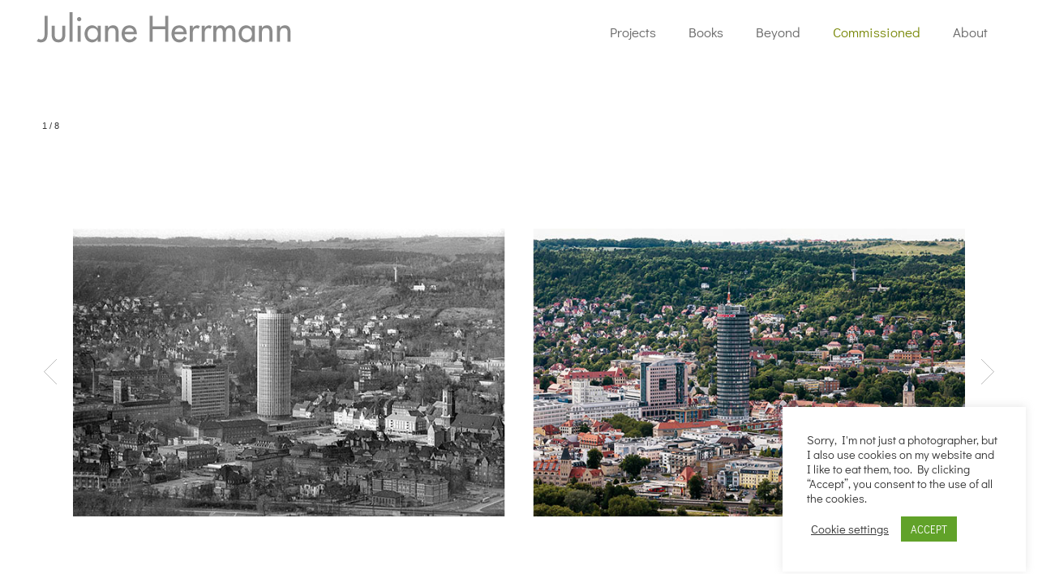

--- FILE ---
content_type: text/html; charset=UTF-8
request_url: https://julianeherrmann.com/zeitsprung/
body_size: 26105
content:
<!DOCTYPE html>
<html lang="de" class="no-js " >

<head>

<meta charset="UTF-8" />
<meta name='robots' content='index, follow, max-image-preview:large, max-snippet:-1, max-video-preview:-1' />
	<style>img:is([sizes="auto" i], [sizes^="auto," i]) { contain-intrinsic-size: 3000px 1500px }</style>
	<meta name="format-detection" content="telephone=no">
<meta name="viewport" content="width=device-width, initial-scale=1" />
<link rel="shortcut icon" href="https://julianeherrmann.com/wp-content/uploads/2018/02/grün.ico" type="image/x-icon" />
<meta name="theme-color" content="#ffffff" media="(prefers-color-scheme: light)">
<meta name="theme-color" content="#ffffff" media="(prefers-color-scheme: dark)">

	<!-- This site is optimized with the Yoast SEO plugin v25.8 - https://yoast.com/wordpress/plugins/seo/ -->
	<title>Zeitsprung - Architekturfotografie in Jena</title>
	<meta name="description" content="Die Serie &quot;Zeitsprung&quot; von Juliane Herrmann und André Nawrotzki zeigt vergleichende Architektur-Fotografien der Universitätsstadt Jena." />
	<link rel="canonical" href="https://julianeherrmann.com/zeitsprung/" />
	<meta property="og:locale" content="de_DE" />
	<meta property="og:type" content="article" />
	<meta property="og:title" content="Zeitsprung - Architekturfotografie in Jena" />
	<meta property="og:description" content="Die Serie &quot;Zeitsprung&quot; von Juliane Herrmann und André Nawrotzki zeigt vergleichende Architektur-Fotografien der Universitätsstadt Jena." />
	<meta property="og:url" content="https://julianeherrmann.com/zeitsprung/" />
	<meta property="og:site_name" content="Juliane Herrmann Photographie" />
	<meta property="article:modified_time" content="2024-01-11T19:44:43+00:00" />
	<meta name="twitter:card" content="summary_large_image" />
	<meta name="twitter:site" content="@julesjena" />
	<meta name="twitter:label1" content="Geschätzte Lesezeit" />
	<meta name="twitter:data1" content="2 Minuten" />
	<script type="application/ld+json" class="yoast-schema-graph">{"@context":"https://schema.org","@graph":[{"@type":"WebPage","@id":"https://julianeherrmann.com/zeitsprung/","url":"https://julianeherrmann.com/zeitsprung/","name":"Zeitsprung - Architekturfotografie in Jena","isPartOf":{"@id":"https://julianeherrmann.com/#website"},"datePublished":"2019-03-06T12:59:20+00:00","dateModified":"2024-01-11T19:44:43+00:00","description":"Die Serie \"Zeitsprung\" von Juliane Herrmann und André Nawrotzki zeigt vergleichende Architektur-Fotografien der Universitätsstadt Jena.","breadcrumb":{"@id":"https://julianeherrmann.com/zeitsprung/#breadcrumb"},"inLanguage":"de","potentialAction":[{"@type":"ReadAction","target":["https://julianeherrmann.com/zeitsprung/"]}]},{"@type":"BreadcrumbList","@id":"https://julianeherrmann.com/zeitsprung/#breadcrumb","itemListElement":[{"@type":"ListItem","position":1,"name":"Startseite","item":"https://julianeherrmann.com/"},{"@type":"ListItem","position":2,"name":"Zeitsprung"}]},{"@type":"WebSite","@id":"https://julianeherrmann.com/#website","url":"https://julianeherrmann.com/","name":"Juliane Herrmann Photographie","description":"Dokumentarfotografie - Editorialfotografie - Portraitfotografie - Architekturfotografie - Fotografin Köln und Rheinland","publisher":{"@id":"https://julianeherrmann.com/#/schema/person/919dec177d03dd2001b64fa7e53fa9d7"},"potentialAction":[{"@type":"SearchAction","target":{"@type":"EntryPoint","urlTemplate":"https://julianeherrmann.com/?s={search_term_string}"},"query-input":{"@type":"PropertyValueSpecification","valueRequired":true,"valueName":"search_term_string"}}],"inLanguage":"de"},{"@type":["Person","Organization"],"@id":"https://julianeherrmann.com/#/schema/person/919dec177d03dd2001b64fa7e53fa9d7","name":"juliane","image":{"@type":"ImageObject","inLanguage":"de","@id":"https://julianeherrmann.com/#/schema/person/image/","url":"https://secure.gravatar.com/avatar/eedf51402372d3e6520b2a21cc6acc14?s=96&d=mm&r=g","contentUrl":"https://secure.gravatar.com/avatar/eedf51402372d3e6520b2a21cc6acc14?s=96&d=mm&r=g","caption":"juliane"},"logo":{"@id":"https://julianeherrmann.com/#/schema/person/image/"}}]}</script>
	<!-- / Yoast SEO plugin. -->


<link rel="alternate" type="application/rss+xml" title="Juliane Herrmann Photographie &raquo; Feed" href="https://julianeherrmann.com/feed/" />
<link rel="alternate" type="application/rss+xml" title="Juliane Herrmann Photographie &raquo; Kommentar-Feed" href="https://julianeherrmann.com/comments/feed/" />
		<!-- This site uses the Google Analytics by MonsterInsights plugin v9.11.1 - Using Analytics tracking - https://www.monsterinsights.com/ -->
							<script src="//www.googletagmanager.com/gtag/js?id=G-VJG379SMK0"  data-cfasync="false" data-wpfc-render="false"  async></script>
			<script data-cfasync="false" data-wpfc-render="false" >
				var mi_version = '9.11.1';
				var mi_track_user = true;
				var mi_no_track_reason = '';
								var MonsterInsightsDefaultLocations = {"page_location":"https:\/\/julianeherrmann.com\/zeitsprung\/"};
								if ( typeof MonsterInsightsPrivacyGuardFilter === 'function' ) {
					var MonsterInsightsLocations = (typeof MonsterInsightsExcludeQuery === 'object') ? MonsterInsightsPrivacyGuardFilter( MonsterInsightsExcludeQuery ) : MonsterInsightsPrivacyGuardFilter( MonsterInsightsDefaultLocations );
				} else {
					var MonsterInsightsLocations = (typeof MonsterInsightsExcludeQuery === 'object') ? MonsterInsightsExcludeQuery : MonsterInsightsDefaultLocations;
				}

								var disableStrs = [
										'ga-disable-G-VJG379SMK0',
									];

				/* Function to detect opted out users */
				function __gtagTrackerIsOptedOut() {
					for (var index = 0; index < disableStrs.length; index++) {
						if (document.cookie.indexOf(disableStrs[index] + '=true') > -1) {
							return true;
						}
					}

					return false;
				}

				/* Disable tracking if the opt-out cookie exists. */
				if (__gtagTrackerIsOptedOut()) {
					for (var index = 0; index < disableStrs.length; index++) {
						window[disableStrs[index]] = true;
					}
				}

				/* Opt-out function */
				function __gtagTrackerOptout() {
					for (var index = 0; index < disableStrs.length; index++) {
						document.cookie = disableStrs[index] + '=true; expires=Thu, 31 Dec 2099 23:59:59 UTC; path=/';
						window[disableStrs[index]] = true;
					}
				}

				if ('undefined' === typeof gaOptout) {
					function gaOptout() {
						__gtagTrackerOptout();
					}
				}
								window.dataLayer = window.dataLayer || [];

				window.MonsterInsightsDualTracker = {
					helpers: {},
					trackers: {},
				};
				if (mi_track_user) {
					function __gtagDataLayer() {
						dataLayer.push(arguments);
					}

					function __gtagTracker(type, name, parameters) {
						if (!parameters) {
							parameters = {};
						}

						if (parameters.send_to) {
							__gtagDataLayer.apply(null, arguments);
							return;
						}

						if (type === 'event') {
														parameters.send_to = monsterinsights_frontend.v4_id;
							var hookName = name;
							if (typeof parameters['event_category'] !== 'undefined') {
								hookName = parameters['event_category'] + ':' + name;
							}

							if (typeof MonsterInsightsDualTracker.trackers[hookName] !== 'undefined') {
								MonsterInsightsDualTracker.trackers[hookName](parameters);
							} else {
								__gtagDataLayer('event', name, parameters);
							}
							
						} else {
							__gtagDataLayer.apply(null, arguments);
						}
					}

					__gtagTracker('js', new Date());
					__gtagTracker('set', {
						'developer_id.dZGIzZG': true,
											});
					if ( MonsterInsightsLocations.page_location ) {
						__gtagTracker('set', MonsterInsightsLocations);
					}
										__gtagTracker('config', 'G-VJG379SMK0', {"forceSSL":"true","link_attribution":"true"} );
										window.gtag = __gtagTracker;										(function () {
						/* https://developers.google.com/analytics/devguides/collection/analyticsjs/ */
						/* ga and __gaTracker compatibility shim. */
						var noopfn = function () {
							return null;
						};
						var newtracker = function () {
							return new Tracker();
						};
						var Tracker = function () {
							return null;
						};
						var p = Tracker.prototype;
						p.get = noopfn;
						p.set = noopfn;
						p.send = function () {
							var args = Array.prototype.slice.call(arguments);
							args.unshift('send');
							__gaTracker.apply(null, args);
						};
						var __gaTracker = function () {
							var len = arguments.length;
							if (len === 0) {
								return;
							}
							var f = arguments[len - 1];
							if (typeof f !== 'object' || f === null || typeof f.hitCallback !== 'function') {
								if ('send' === arguments[0]) {
									var hitConverted, hitObject = false, action;
									if ('event' === arguments[1]) {
										if ('undefined' !== typeof arguments[3]) {
											hitObject = {
												'eventAction': arguments[3],
												'eventCategory': arguments[2],
												'eventLabel': arguments[4],
												'value': arguments[5] ? arguments[5] : 1,
											}
										}
									}
									if ('pageview' === arguments[1]) {
										if ('undefined' !== typeof arguments[2]) {
											hitObject = {
												'eventAction': 'page_view',
												'page_path': arguments[2],
											}
										}
									}
									if (typeof arguments[2] === 'object') {
										hitObject = arguments[2];
									}
									if (typeof arguments[5] === 'object') {
										Object.assign(hitObject, arguments[5]);
									}
									if ('undefined' !== typeof arguments[1].hitType) {
										hitObject = arguments[1];
										if ('pageview' === hitObject.hitType) {
											hitObject.eventAction = 'page_view';
										}
									}
									if (hitObject) {
										action = 'timing' === arguments[1].hitType ? 'timing_complete' : hitObject.eventAction;
										hitConverted = mapArgs(hitObject);
										__gtagTracker('event', action, hitConverted);
									}
								}
								return;
							}

							function mapArgs(args) {
								var arg, hit = {};
								var gaMap = {
									'eventCategory': 'event_category',
									'eventAction': 'event_action',
									'eventLabel': 'event_label',
									'eventValue': 'event_value',
									'nonInteraction': 'non_interaction',
									'timingCategory': 'event_category',
									'timingVar': 'name',
									'timingValue': 'value',
									'timingLabel': 'event_label',
									'page': 'page_path',
									'location': 'page_location',
									'title': 'page_title',
									'referrer' : 'page_referrer',
								};
								for (arg in args) {
																		if (!(!args.hasOwnProperty(arg) || !gaMap.hasOwnProperty(arg))) {
										hit[gaMap[arg]] = args[arg];
									} else {
										hit[arg] = args[arg];
									}
								}
								return hit;
							}

							try {
								f.hitCallback();
							} catch (ex) {
							}
						};
						__gaTracker.create = newtracker;
						__gaTracker.getByName = newtracker;
						__gaTracker.getAll = function () {
							return [];
						};
						__gaTracker.remove = noopfn;
						__gaTracker.loaded = true;
						window['__gaTracker'] = __gaTracker;
					})();
									} else {
										console.log("");
					(function () {
						function __gtagTracker() {
							return null;
						}

						window['__gtagTracker'] = __gtagTracker;
						window['gtag'] = __gtagTracker;
					})();
									}
			</script>
							<!-- / Google Analytics by MonsterInsights -->
		<style id='global-styles-inline-css' >
:root{--wp--preset--aspect-ratio--square: 1;--wp--preset--aspect-ratio--4-3: 4/3;--wp--preset--aspect-ratio--3-4: 3/4;--wp--preset--aspect-ratio--3-2: 3/2;--wp--preset--aspect-ratio--2-3: 2/3;--wp--preset--aspect-ratio--16-9: 16/9;--wp--preset--aspect-ratio--9-16: 9/16;--wp--preset--color--black: #000000;--wp--preset--color--cyan-bluish-gray: #abb8c3;--wp--preset--color--white: #ffffff;--wp--preset--color--pale-pink: #f78da7;--wp--preset--color--vivid-red: #cf2e2e;--wp--preset--color--luminous-vivid-orange: #ff6900;--wp--preset--color--luminous-vivid-amber: #fcb900;--wp--preset--color--light-green-cyan: #7bdcb5;--wp--preset--color--vivid-green-cyan: #00d084;--wp--preset--color--pale-cyan-blue: #8ed1fc;--wp--preset--color--vivid-cyan-blue: #0693e3;--wp--preset--color--vivid-purple: #9b51e0;--wp--preset--gradient--vivid-cyan-blue-to-vivid-purple: linear-gradient(135deg,rgba(6,147,227,1) 0%,rgb(155,81,224) 100%);--wp--preset--gradient--light-green-cyan-to-vivid-green-cyan: linear-gradient(135deg,rgb(122,220,180) 0%,rgb(0,208,130) 100%);--wp--preset--gradient--luminous-vivid-amber-to-luminous-vivid-orange: linear-gradient(135deg,rgba(252,185,0,1) 0%,rgba(255,105,0,1) 100%);--wp--preset--gradient--luminous-vivid-orange-to-vivid-red: linear-gradient(135deg,rgba(255,105,0,1) 0%,rgb(207,46,46) 100%);--wp--preset--gradient--very-light-gray-to-cyan-bluish-gray: linear-gradient(135deg,rgb(238,238,238) 0%,rgb(169,184,195) 100%);--wp--preset--gradient--cool-to-warm-spectrum: linear-gradient(135deg,rgb(74,234,220) 0%,rgb(151,120,209) 20%,rgb(207,42,186) 40%,rgb(238,44,130) 60%,rgb(251,105,98) 80%,rgb(254,248,76) 100%);--wp--preset--gradient--blush-light-purple: linear-gradient(135deg,rgb(255,206,236) 0%,rgb(152,150,240) 100%);--wp--preset--gradient--blush-bordeaux: linear-gradient(135deg,rgb(254,205,165) 0%,rgb(254,45,45) 50%,rgb(107,0,62) 100%);--wp--preset--gradient--luminous-dusk: linear-gradient(135deg,rgb(255,203,112) 0%,rgb(199,81,192) 50%,rgb(65,88,208) 100%);--wp--preset--gradient--pale-ocean: linear-gradient(135deg,rgb(255,245,203) 0%,rgb(182,227,212) 50%,rgb(51,167,181) 100%);--wp--preset--gradient--electric-grass: linear-gradient(135deg,rgb(202,248,128) 0%,rgb(113,206,126) 100%);--wp--preset--gradient--midnight: linear-gradient(135deg,rgb(2,3,129) 0%,rgb(40,116,252) 100%);--wp--preset--font-size--small: 13px;--wp--preset--font-size--medium: 20px;--wp--preset--font-size--large: 36px;--wp--preset--font-size--x-large: 42px;--wp--preset--spacing--20: 0.44rem;--wp--preset--spacing--30: 0.67rem;--wp--preset--spacing--40: 1rem;--wp--preset--spacing--50: 1.5rem;--wp--preset--spacing--60: 2.25rem;--wp--preset--spacing--70: 3.38rem;--wp--preset--spacing--80: 5.06rem;--wp--preset--shadow--natural: 6px 6px 9px rgba(0, 0, 0, 0.2);--wp--preset--shadow--deep: 12px 12px 50px rgba(0, 0, 0, 0.4);--wp--preset--shadow--sharp: 6px 6px 0px rgba(0, 0, 0, 0.2);--wp--preset--shadow--outlined: 6px 6px 0px -3px rgba(255, 255, 255, 1), 6px 6px rgba(0, 0, 0, 1);--wp--preset--shadow--crisp: 6px 6px 0px rgba(0, 0, 0, 1);}:where(.is-layout-flex){gap: 0.5em;}:where(.is-layout-grid){gap: 0.5em;}body .is-layout-flex{display: flex;}.is-layout-flex{flex-wrap: wrap;align-items: center;}.is-layout-flex > :is(*, div){margin: 0;}body .is-layout-grid{display: grid;}.is-layout-grid > :is(*, div){margin: 0;}:where(.wp-block-columns.is-layout-flex){gap: 2em;}:where(.wp-block-columns.is-layout-grid){gap: 2em;}:where(.wp-block-post-template.is-layout-flex){gap: 1.25em;}:where(.wp-block-post-template.is-layout-grid){gap: 1.25em;}.has-black-color{color: var(--wp--preset--color--black) !important;}.has-cyan-bluish-gray-color{color: var(--wp--preset--color--cyan-bluish-gray) !important;}.has-white-color{color: var(--wp--preset--color--white) !important;}.has-pale-pink-color{color: var(--wp--preset--color--pale-pink) !important;}.has-vivid-red-color{color: var(--wp--preset--color--vivid-red) !important;}.has-luminous-vivid-orange-color{color: var(--wp--preset--color--luminous-vivid-orange) !important;}.has-luminous-vivid-amber-color{color: var(--wp--preset--color--luminous-vivid-amber) !important;}.has-light-green-cyan-color{color: var(--wp--preset--color--light-green-cyan) !important;}.has-vivid-green-cyan-color{color: var(--wp--preset--color--vivid-green-cyan) !important;}.has-pale-cyan-blue-color{color: var(--wp--preset--color--pale-cyan-blue) !important;}.has-vivid-cyan-blue-color{color: var(--wp--preset--color--vivid-cyan-blue) !important;}.has-vivid-purple-color{color: var(--wp--preset--color--vivid-purple) !important;}.has-black-background-color{background-color: var(--wp--preset--color--black) !important;}.has-cyan-bluish-gray-background-color{background-color: var(--wp--preset--color--cyan-bluish-gray) !important;}.has-white-background-color{background-color: var(--wp--preset--color--white) !important;}.has-pale-pink-background-color{background-color: var(--wp--preset--color--pale-pink) !important;}.has-vivid-red-background-color{background-color: var(--wp--preset--color--vivid-red) !important;}.has-luminous-vivid-orange-background-color{background-color: var(--wp--preset--color--luminous-vivid-orange) !important;}.has-luminous-vivid-amber-background-color{background-color: var(--wp--preset--color--luminous-vivid-amber) !important;}.has-light-green-cyan-background-color{background-color: var(--wp--preset--color--light-green-cyan) !important;}.has-vivid-green-cyan-background-color{background-color: var(--wp--preset--color--vivid-green-cyan) !important;}.has-pale-cyan-blue-background-color{background-color: var(--wp--preset--color--pale-cyan-blue) !important;}.has-vivid-cyan-blue-background-color{background-color: var(--wp--preset--color--vivid-cyan-blue) !important;}.has-vivid-purple-background-color{background-color: var(--wp--preset--color--vivid-purple) !important;}.has-black-border-color{border-color: var(--wp--preset--color--black) !important;}.has-cyan-bluish-gray-border-color{border-color: var(--wp--preset--color--cyan-bluish-gray) !important;}.has-white-border-color{border-color: var(--wp--preset--color--white) !important;}.has-pale-pink-border-color{border-color: var(--wp--preset--color--pale-pink) !important;}.has-vivid-red-border-color{border-color: var(--wp--preset--color--vivid-red) !important;}.has-luminous-vivid-orange-border-color{border-color: var(--wp--preset--color--luminous-vivid-orange) !important;}.has-luminous-vivid-amber-border-color{border-color: var(--wp--preset--color--luminous-vivid-amber) !important;}.has-light-green-cyan-border-color{border-color: var(--wp--preset--color--light-green-cyan) !important;}.has-vivid-green-cyan-border-color{border-color: var(--wp--preset--color--vivid-green-cyan) !important;}.has-pale-cyan-blue-border-color{border-color: var(--wp--preset--color--pale-cyan-blue) !important;}.has-vivid-cyan-blue-border-color{border-color: var(--wp--preset--color--vivid-cyan-blue) !important;}.has-vivid-purple-border-color{border-color: var(--wp--preset--color--vivid-purple) !important;}.has-vivid-cyan-blue-to-vivid-purple-gradient-background{background: var(--wp--preset--gradient--vivid-cyan-blue-to-vivid-purple) !important;}.has-light-green-cyan-to-vivid-green-cyan-gradient-background{background: var(--wp--preset--gradient--light-green-cyan-to-vivid-green-cyan) !important;}.has-luminous-vivid-amber-to-luminous-vivid-orange-gradient-background{background: var(--wp--preset--gradient--luminous-vivid-amber-to-luminous-vivid-orange) !important;}.has-luminous-vivid-orange-to-vivid-red-gradient-background{background: var(--wp--preset--gradient--luminous-vivid-orange-to-vivid-red) !important;}.has-very-light-gray-to-cyan-bluish-gray-gradient-background{background: var(--wp--preset--gradient--very-light-gray-to-cyan-bluish-gray) !important;}.has-cool-to-warm-spectrum-gradient-background{background: var(--wp--preset--gradient--cool-to-warm-spectrum) !important;}.has-blush-light-purple-gradient-background{background: var(--wp--preset--gradient--blush-light-purple) !important;}.has-blush-bordeaux-gradient-background{background: var(--wp--preset--gradient--blush-bordeaux) !important;}.has-luminous-dusk-gradient-background{background: var(--wp--preset--gradient--luminous-dusk) !important;}.has-pale-ocean-gradient-background{background: var(--wp--preset--gradient--pale-ocean) !important;}.has-electric-grass-gradient-background{background: var(--wp--preset--gradient--electric-grass) !important;}.has-midnight-gradient-background{background: var(--wp--preset--gradient--midnight) !important;}.has-small-font-size{font-size: var(--wp--preset--font-size--small) !important;}.has-medium-font-size{font-size: var(--wp--preset--font-size--medium) !important;}.has-large-font-size{font-size: var(--wp--preset--font-size--large) !important;}.has-x-large-font-size{font-size: var(--wp--preset--font-size--x-large) !important;}
:where(.wp-block-post-template.is-layout-flex){gap: 1.25em;}:where(.wp-block-post-template.is-layout-grid){gap: 1.25em;}
:where(.wp-block-columns.is-layout-flex){gap: 2em;}:where(.wp-block-columns.is-layout-grid){gap: 2em;}
:root :where(.wp-block-pullquote){font-size: 1.5em;line-height: 1.6;}
</style>
<link rel='stylesheet' id='cookie-law-info-css' href='https://julianeherrmann.com/wp-content/plugins/cookie-law-info/legacy/public/css/cookie-law-info-public.css?ver=3.3.4'  media='all' />
<link rel='stylesheet' id='cookie-law-info-gdpr-css' href='https://julianeherrmann.com/wp-content/plugins/cookie-law-info/legacy/public/css/cookie-law-info-gdpr.css?ver=3.3.4'  media='all' />
<link rel='stylesheet' id='menu-image-css' href='https://julianeherrmann.com/wp-content/plugins/menu-image/includes/css/menu-image.css?ver=3.13'  media='all' />
<link rel='stylesheet' id='ngg_trigger_buttons-css' href='https://julianeherrmann.com/wp-content/plugins/nextgen-gallery/static/GalleryDisplay/trigger_buttons.css?ver=244031374'  media='all' />
<link rel='stylesheet' id='simplelightbox-0-css' href='https://julianeherrmann.com/wp-content/plugins/nextgen-gallery/static/Lightbox/simplelightbox/simple-lightbox.css?ver=244031374'  media='all' />
<link rel='stylesheet' id='fontawesome_v4_shim_style-css' href='https://julianeherrmann.com/wp-content/plugins/nextgen-gallery/static/FontAwesome/css/v4-shims.min.css?ver=6.7.4'  media='all' />
<link rel='stylesheet' id='fontawesome-css' href='https://julianeherrmann.com/wp-content/plugins/nextgen-gallery/static/FontAwesome/css/all.min.css?ver=6.7.4'  media='all' />
<link rel='stylesheet' id='animations.css-css' href='https://julianeherrmann.com/wp-content/plugins/nextgen-gallery-plus/static/Display/Animations/animate.min.css?ver=4.1.1'  media='all' />
<link rel='stylesheet' id='ngg_pro_slideshow_theme_css-css' href='https://julianeherrmann.com/wp-content/plugins/nextgen-gallery-plus/static/DisplayTypes/Slideshow/theme/galleria.nextgen_pro_slideshow.css?ver=1769107813'  media='all' />
<link rel='stylesheet' id='photocrati-image_protection-css-css' href='https://julianeherrmann.com/wp-content/plugins/nextgen-gallery-plus/static/Display/ImageProtection/style.css?ver=2.2.0'  media='all' />
<script  src="https://julianeherrmann.com/wp-content/plugins/google-analytics-for-wordpress/assets/js/frontend-gtag.js?ver=1769107814" id="monsterinsights-frontend-script-js" async="async" data-wp-strategy="async"></script>
<script data-cfasync="false" data-wpfc-render="false"  id='monsterinsights-frontend-script-js-extra'>/* <![CDATA[ */
var monsterinsights_frontend = {"js_events_tracking":"true","download_extensions":"doc,pdf,ppt,zip,xls,docx,pptx,xlsx","inbound_paths":"[{\"path\":\"\\\/go\\\/\",\"label\":\"affiliate\"},{\"path\":\"\\\/recommend\\\/\",\"label\":\"affiliate\"}]","home_url":"https:\/\/julianeherrmann.com","hash_tracking":"false","v4_id":"G-VJG379SMK0"};/* ]]> */
</script>
<script  src="https://julianeherrmann.com/wp-includes/js/jquery/jquery.js?ver=3.7.1" id="jquery-core-js"></script>
<script  src="https://julianeherrmann.com/wp-includes/js/jquery/jquery-migrate.js?ver=3.4.1" id="jquery-migrate-js"></script>
<script  id="cookie-law-info-js-extra">
/* <![CDATA[ */
var Cli_Data = {"nn_cookie_ids":[],"cookielist":[],"non_necessary_cookies":[],"ccpaEnabled":"","ccpaRegionBased":"","ccpaBarEnabled":"","strictlyEnabled":["necessary","obligatoire"],"ccpaType":"gdpr","js_blocking":"1","custom_integration":"","triggerDomRefresh":"","secure_cookies":""};
var cli_cookiebar_settings = {"animate_speed_hide":"500","animate_speed_show":"500","background":"#FFF","border":"#b1a6a6c2","border_on":"","button_1_button_colour":"#61a229","button_1_button_hover":"#4e8221","button_1_link_colour":"#fff","button_1_as_button":"1","button_1_new_win":"","button_2_button_colour":"#333","button_2_button_hover":"#292929","button_2_link_colour":"#444","button_2_as_button":"","button_2_hidebar":"","button_3_button_colour":"#3566bb","button_3_button_hover":"#2a5296","button_3_link_colour":"#fff","button_3_as_button":"1","button_3_new_win":"","button_4_button_colour":"#000","button_4_button_hover":"#000000","button_4_link_colour":"#333333","button_4_as_button":"","button_7_button_colour":"#61a229","button_7_button_hover":"#4e8221","button_7_link_colour":"#fff","button_7_as_button":"1","button_7_new_win":"","font_family":"inherit","header_fix":"","notify_animate_hide":"1","notify_animate_show":"","notify_div_id":"#cookie-law-info-bar","notify_position_horizontal":"right","notify_position_vertical":"bottom","scroll_close":"","scroll_close_reload":"","accept_close_reload":"","reject_close_reload":"","showagain_tab":"","showagain_background":"#fff","showagain_border":"#000","showagain_div_id":"#cookie-law-info-again","showagain_x_position":"100px","text":"#333333","show_once_yn":"","show_once":"10000","logging_on":"","as_popup":"","popup_overlay":"1","bar_heading_text":"","cookie_bar_as":"widget","popup_showagain_position":"bottom-right","widget_position":"right"};
var log_object = {"ajax_url":"https:\/\/julianeherrmann.com\/wp-admin\/admin-ajax.php"};
/* ]]> */
</script>
<script  src="https://julianeherrmann.com/wp-content/plugins/cookie-law-info/legacy/public/js/cookie-law-info-public.js?ver=3.3.4" id="cookie-law-info-js"></script>
<script  id="photocrati_ajax-js-extra">
/* <![CDATA[ */
var photocrati_ajax = {"url":"https:\/\/julianeherrmann.com\/index.php?photocrati_ajax=1","rest_url":"https:\/\/julianeherrmann.com\/wp-json\/","wp_home_url":"https:\/\/julianeherrmann.com","wp_site_url":"https:\/\/julianeherrmann.com","wp_root_url":"https:\/\/julianeherrmann.com","wp_plugins_url":"https:\/\/julianeherrmann.com\/wp-content\/plugins","wp_content_url":"https:\/\/julianeherrmann.com\/wp-content","wp_includes_url":"https:\/\/julianeherrmann.com\/wp-includes\/","ngg_param_slug":"nggallery","rest_nonce":"e31589deb9"};
/* ]]> */
</script>
<script  src="https://julianeherrmann.com/wp-content/plugins/nextgen-gallery/static/Legacy/ajax.min.js?ver=244031374" id="photocrati_ajax-js"></script>
<script  src="https://julianeherrmann.com/wp-content/plugins/nextgen-gallery/static/FontAwesome/js/v4-shims.min.js?ver=5.3.1" id="fontawesome_v4_shim-js"></script>
<script  defer crossorigin="anonymous" data-auto-replace-svg="false" data-keep-original-source="false" data-search-pseudo-elements src="https://julianeherrmann.com/wp-content/plugins/nextgen-gallery/static/FontAwesome/js/all.min.js?ver=5.3.1" id="fontawesome-js"></script>
<script  src="https://julianeherrmann.com/wp-content/plugins/nextgen-gallery-plus/static/DisplayTypes/Galleria/galleria-1.6.1.js?ver=1.6.1" id="ngg_galleria-js"></script>
<script  src="https://julianeherrmann.com/wp-content/plugins/nextgen-gallery-plus/static/DisplayTypes/Galleria/ngg_galleria.js?ver=1769107813" id="ngg_galleria_init-js"></script>
<script  src="https://julianeherrmann.com/wp-content/plugins/nextgen-gallery-plus/static/Display/ImageProtection/pressure.js?ver=1.16.5" id="pressure-js"></script>
<script  id="photocrati-image_protection-js-js-extra">
/* <![CDATA[ */
var photocrati_image_protection_global = {"enabled":"1"};
/* ]]> */
</script>
<script  src="https://julianeherrmann.com/wp-content/plugins/nextgen-gallery-plus/static/Display/ImageProtection/main.js?ver=2.2.0" id="photocrati-image_protection-js-js"></script>
<link rel="https://api.w.org/" href="https://julianeherrmann.com/wp-json/" /><link rel="alternate" title="JSON" type="application/json" href="https://julianeherrmann.com/wp-json/wp/v2/pages/863" /><link rel="EditURI" type="application/rsd+xml" title="RSD" href="https://julianeherrmann.com/xmlrpc.php?rsd" />
<meta name="generator" content="WordPress 6.7.4" />
<link rel='shortlink' href='https://julianeherrmann.com/?p=863' />
<link rel="alternate" title="oEmbed (JSON)" type="application/json+oembed" href="https://julianeherrmann.com/wp-json/oembed/1.0/embed?url=https%3A%2F%2Fjulianeherrmann.com%2Fzeitsprung%2F" />
<link rel="alternate" title="oEmbed (XML)" type="text/xml+oembed" href="https://julianeherrmann.com/wp-json/oembed/1.0/embed?url=https%3A%2F%2Fjulianeherrmann.com%2Fzeitsprung%2F&#038;format=xml" />
<meta name="generator" content="Powered by WPBakery Page Builder - drag and drop page builder for WordPress."/>
<link rel="icon" href="https://julianeherrmann.com/wp-content/uploads/2018/02/cropped-ICON-36x36.jpg" sizes="32x32" />
<link rel="icon" href="https://julianeherrmann.com/wp-content/uploads/2018/02/cropped-ICON-300x300.jpg" sizes="192x192" />
<link rel="apple-touch-icon" href="https://julianeherrmann.com/wp-content/uploads/2018/02/cropped-ICON-300x300.jpg" />
<meta name="msapplication-TileImage" content="https://julianeherrmann.com/wp-content/uploads/2018/02/cropped-ICON-300x300.jpg" />
		<style  id="wp-custom-css">
			@media only screen and (max-width: 767px) {
#Top_bar .logo #logo {
	display:block;
	max-width:64vw !important;
	max-height:38px;
	float:left !important;
	margin: 15px 19px 5px 10px !important;
	}
}

/* didact-gothic-regular - latin */
@font-face {
  font-family: 'Didact Gothic';
  font-style: normal;
  font-weight: 400;
  src: url('../fonts/didact-gothic-v19-latin-regular.eot'); /* IE9 Compat Modes */
  src: local(''),
       url('../fonts/didact-gothic-v19-latin-regular.eot?#iefix') format('embedded-opentype'), /* IE6-IE8 */
       url('../fonts/didact-gothic-v19-latin-regular.woff2') format('woff2'), /* Super Modern Browsers */
       url('../fonts/didact-gothic-v19-latin-regular.woff') format('woff'), /* Modern Browsers */
       url('../fonts/didact-gothic-v19-latin-regular.ttf') format('truetype'), /* Safari, Android, iOS */
       url('../fonts/didact-gothic-v19-latin-regular.svg#DidactGothic') format('svg'); /* Legacy iOS */
}
.galleria-stage{ height:calc(100% - 95px) !important; } 		</style>
		<noscript><style> .wpb_animate_when_almost_visible { opacity: 1; }</style></noscript>
</head>

<body class="page-template-default page page-id-863 wp-embed-responsive woocommerce-block-theme-has-button-styles  color-custom content-brightness-light input-brightness-light style-simple button-animation-fade layout-full-width if-disable no-content-padding hide-love no-shadows header-fixed header-boxed sticky-header sticky-tb-color ab-hide menu-link-color menuo-right menuo-no-borders mm-vertical logo-valign-top logo-no-margin subheader-both-center footer-stick responsive-overflow-x-tablet mobile-tb-center mobile-menu mobile-mini-mr-ll tablet-sticky mobile-header-mini mobile-icon-user-ss mobile-icon-wishlist-ss mobile-icon-search-ss mobile-icon-wpml-ss mobile-icon-action-ss tr-header tr-menu tr-content be-page-863 be-reg-2817 wpb-js-composer js-comp-ver-6.11.0 vc_responsive" >

	
		
		<!-- mfn_hook_top --><!-- mfn_hook_top -->
		
		
		<div id="Wrapper">

	<div id="Header_wrapper" class="" >

	<header id="Header">


<div class="header_placeholder"></div>

<div id="Top_bar">

	<div class="container">
		<div class="column one">

			<div class="top_bar_left clearfix">

				<div class="logo"><a id="logo" href="https://julianeherrmann.com" title="Juliane Herrmann Photographie" data-height="50" data-padding="15"><img class="logo-main scale-with-grid " src="https://julianeherrmann.com/wp-content/uploads/2019/02/Logo.png" data-retina="https://julianeherrmann.com/wp-content/uploads/2019/02/Logo-retina.png" data-height="50" alt="Juliane Herrmann Photographie" data-no-retina/><img class="logo-sticky scale-with-grid " src="https://julianeherrmann.com/wp-content/uploads/2019/02/Logo.png" data-retina="https://julianeherrmann.com/wp-content/uploads/2019/02/Logo-retina.png" data-height="50" alt="Juliane Herrmann Photographie" data-no-retina/><img class="logo-mobile scale-with-grid " src="https://julianeherrmann.com/wp-content/uploads/2019/02/Logo.png" data-retina="https://julianeherrmann.com/wp-content/uploads/2019/02/Logo-retina.png" data-height="50" alt="Juliane Herrmann Photographie" data-no-retina/><img class="logo-mobile-sticky scale-with-grid " src="https://julianeherrmann.com/wp-content/uploads/2019/02/Logo.png" data-retina="https://julianeherrmann.com/wp-content/uploads/2019/02/Logo-retina.png" data-height="50" alt="Juliane Herrmann Photographie" data-no-retina/></a></div>
				<div class="menu_wrapper">
					<a class="responsive-menu-toggle " href="#" aria-label="mobile menu"><i class="icon-menu-fine" aria-hidden="true"></i></a><nav id="menu" role="navigation" aria-expanded="false" aria-label="Main menu"><ul id="menu-hauptmenue" class="menu menu-main"><li id="menu-item-30" class="menu-item menu-item-type-post_type menu-item-object-page menu-item-has-children menu-item-30"><a href="https://julianeherrmann.com/projects/"><span>Projects</span></a>
<ul class="sub-menu">
	<li id="menu-item-2424" class="menu-item menu-item-type-post_type menu-item-object-page menu-item-2424"><a href="https://julianeherrmann.com/gruppenportraits/"><span>Im Chor lässt&#8217;s sich leichter singen</span></a></li>
	<li id="menu-item-121" class="menu-item menu-item-type-post_type menu-item-object-page menu-item-121"><a href="https://julianeherrmann.com/man-among-men/"><span>Man among Men</span></a></li>
	<li id="menu-item-1090" class="menu-item menu-item-type-post_type menu-item-object-page menu-item-1090"><a href="https://julianeherrmann.com/attitude/"><span>Attitude</span></a></li>
	<li id="menu-item-600" class="menu-item menu-item-type-post_type menu-item-object-page menu-item-600"><a href="https://julianeherrmann.com/den-haag/"><span>Den Haag</span></a></li>
	<li id="menu-item-162" class="menu-item menu-item-type-post_type menu-item-object-page menu-item-162"><a href="https://julianeherrmann.com/corps-saxonia-jena/"><span>Corps Saxonia Jena</span></a></li>
	<li id="menu-item-163" class="menu-item menu-item-type-post_type menu-item-object-page menu-item-163"><a href="https://julianeherrmann.com/minhocao/"><span>Minhocão</span></a></li>
	<li id="menu-item-165" class="menu-item menu-item-type-post_type menu-item-object-page menu-item-165"><a href="https://julianeherrmann.com/athens/"><span>Athens</span></a></li>
	<li id="menu-item-164" class="menu-item menu-item-type-post_type menu-item-object-page menu-item-164"><a href="https://julianeherrmann.com/cala-millor/"><span>Cala Millor</span></a></li>
</ul>
</li>
<li id="menu-item-601" class="menu-item menu-item-type-post_type menu-item-object-page menu-item-has-children menu-item-601"><a href="https://julianeherrmann.com/books/"><span>Books</span></a>
<ul class="sub-menu">
	<li id="menu-item-155" class="menu-item menu-item-type-post_type menu-item-object-page menu-item-155"><a href="https://julianeherrmann.com/man-among-men-photobook/"><span>Man among Men</span></a></li>
	<li id="menu-item-160" class="menu-item menu-item-type-post_type menu-item-object-page menu-item-160"><a href="https://julianeherrmann.com/den-haag-photobook/"><span>Den Haag</span></a></li>
</ul>
</li>
<li id="menu-item-1910" class="menu-item menu-item-type-custom menu-item-object-custom menu-item-1910"><a target="_blank" href="https://beyond-magazin.de/"><span>Beyond</span></a></li>
<li id="menu-item-1636" class="menu-item menu-item-type-custom menu-item-object-custom current-menu-ancestor menu-item-has-children menu-item-1636"><a><span>Commissioned</span></a>
<ul class="sub-menu">
	<li id="menu-item-1498" class="menu-item menu-item-type-post_type menu-item-object-page menu-item-1498"><a href="https://julianeherrmann.com/portraitfotografie-koeln/"><span>Portrait</span></a></li>
	<li id="menu-item-1633" class="menu-item menu-item-type-custom menu-item-object-custom current-menu-ancestor current-menu-parent menu-item-has-children menu-item-1633"><a><span>Architektur</span></a>
	<ul class="sub-menu">
		<li id="menu-item-2914" class="menu-item menu-item-type-post_type menu-item-object-page menu-item-2914"><a href="https://julianeherrmann.com/architekturfotografie-koeln/"><span>Ausstellungsdokumentation</span></a></li>
		<li id="menu-item-446" class="menu-item menu-item-type-post_type menu-item-object-page menu-item-446"><a href="https://julianeherrmann.com/leitsysteme-koeln/"><span>Leitsysteme</span></a></li>
		<li id="menu-item-874" class="menu-item menu-item-type-post_type menu-item-object-page current-menu-item page_item page-item-863 current_page_item menu-item-874"><a href="https://julianeherrmann.com/zeitsprung/" aria-current="page"><span>Zeitsprung</span></a></li>
	</ul>
</li>
	<li id="menu-item-1634" class="menu-item menu-item-type-custom menu-item-object-custom menu-item-has-children menu-item-1634"><a><span>Storytelling</span></a>
	<ul class="sub-menu">
		<li id="menu-item-1219" class="menu-item menu-item-type-post_type menu-item-object-page menu-item-1219"><a href="https://julianeherrmann.com/still-life/"><span>Still &#038; Lifestyle</span></a></li>
		<li id="menu-item-1210" class="menu-item menu-item-type-post_type menu-item-object-page menu-item-1210"><a href="https://julianeherrmann.com/raiffeisentour-2018/"><span>Raiffeisentour 2018</span></a></li>
		<li id="menu-item-161" class="menu-item menu-item-type-post_type menu-item-object-page menu-item-161"><a href="https://julianeherrmann.com/200-jahre-burschenschaft/"><span>200 Jahre Burschenschaft</span></a></li>
	</ul>
</li>
	<li id="menu-item-2665" class="menu-item menu-item-type-custom menu-item-object-custom menu-item-has-children menu-item-2665"><a><span>Events</span></a>
	<ul class="sub-menu">
		<li id="menu-item-2666" class="menu-item menu-item-type-post_type menu-item-object-page menu-item-2666"><a href="https://julianeherrmann.com/eventfotografie-koeln/"><span>Eventfotografie</span></a></li>
		<li id="menu-item-2667" class="menu-item menu-item-type-post_type menu-item-object-page menu-item-2667"><a href="https://julianeherrmann.com/messefotografie-koeln/"><span>Messefotografie</span></a></li>
		<li id="menu-item-2713" class="menu-item menu-item-type-post_type menu-item-object-page menu-item-2713"><a href="https://julianeherrmann.com/veranstaltungsfotografie-koeln/"><span>Abendveranstaltungen</span></a></li>
	</ul>
</li>
</ul>
</li>
<li id="menu-item-1471" class="menu-item menu-item-type-post_type menu-item-object-page menu-item-has-children menu-item-1471"><a href="https://julianeherrmann.com/about/"><span>About</span></a>
<ul class="sub-menu">
	<li id="menu-item-166" class="menu-item menu-item-type-post_type menu-item-object-page menu-item-166"><a href="https://julianeherrmann.com/vita/"><span>Vita</span></a></li>
	<li id="menu-item-168" class="menu-item menu-item-type-post_type menu-item-object-page menu-item-168"><a href="https://julianeherrmann.com/statement/"><span>Statement</span></a></li>
</ul>
</li>
</ul><ul id="menu-hauptmenue-1" class="menu menu-mobile"><li class="menu-item menu-item-type-post_type menu-item-object-page menu-item-has-children menu-item-30"><a href="https://julianeherrmann.com/projects/"><span>Projects</span></a>
<ul class="sub-menu">
	<li class="menu-item menu-item-type-post_type menu-item-object-page menu-item-2424"><a href="https://julianeherrmann.com/gruppenportraits/"><span>Im Chor lässt&#8217;s sich leichter singen</span></a></li>
	<li class="menu-item menu-item-type-post_type menu-item-object-page menu-item-121"><a href="https://julianeherrmann.com/man-among-men/"><span>Man among Men</span></a></li>
	<li class="menu-item menu-item-type-post_type menu-item-object-page menu-item-1090"><a href="https://julianeherrmann.com/attitude/"><span>Attitude</span></a></li>
	<li class="menu-item menu-item-type-post_type menu-item-object-page menu-item-600"><a href="https://julianeherrmann.com/den-haag/"><span>Den Haag</span></a></li>
	<li class="menu-item menu-item-type-post_type menu-item-object-page menu-item-162"><a href="https://julianeherrmann.com/corps-saxonia-jena/"><span>Corps Saxonia Jena</span></a></li>
	<li class="menu-item menu-item-type-post_type menu-item-object-page menu-item-163"><a href="https://julianeherrmann.com/minhocao/"><span>Minhocão</span></a></li>
	<li class="menu-item menu-item-type-post_type menu-item-object-page menu-item-165"><a href="https://julianeherrmann.com/athens/"><span>Athens</span></a></li>
	<li class="menu-item menu-item-type-post_type menu-item-object-page menu-item-164"><a href="https://julianeherrmann.com/cala-millor/"><span>Cala Millor</span></a></li>
</ul>
</li>
<li class="menu-item menu-item-type-post_type menu-item-object-page menu-item-has-children menu-item-601"><a href="https://julianeherrmann.com/books/"><span>Books</span></a>
<ul class="sub-menu">
	<li class="menu-item menu-item-type-post_type menu-item-object-page menu-item-155"><a href="https://julianeherrmann.com/man-among-men-photobook/"><span>Man among Men</span></a></li>
	<li class="menu-item menu-item-type-post_type menu-item-object-page menu-item-160"><a href="https://julianeherrmann.com/den-haag-photobook/"><span>Den Haag</span></a></li>
</ul>
</li>
<li class="menu-item menu-item-type-custom menu-item-object-custom menu-item-1910"><a target="_blank" href="https://beyond-magazin.de/"><span>Beyond</span></a></li>
<li class="menu-item menu-item-type-custom menu-item-object-custom current-menu-ancestor menu-item-has-children menu-item-1636"><a><span>Commissioned</span></a>
<ul class="sub-menu">
	<li class="menu-item menu-item-type-post_type menu-item-object-page menu-item-1498"><a href="https://julianeherrmann.com/portraitfotografie-koeln/"><span>Portrait</span></a></li>
	<li class="menu-item menu-item-type-custom menu-item-object-custom current-menu-ancestor current-menu-parent menu-item-has-children menu-item-1633"><a><span>Architektur</span></a>
	<ul class="sub-menu">
		<li class="menu-item menu-item-type-post_type menu-item-object-page menu-item-2914"><a href="https://julianeherrmann.com/architekturfotografie-koeln/"><span>Ausstellungsdokumentation</span></a></li>
		<li class="menu-item menu-item-type-post_type menu-item-object-page menu-item-446"><a href="https://julianeherrmann.com/leitsysteme-koeln/"><span>Leitsysteme</span></a></li>
		<li class="menu-item menu-item-type-post_type menu-item-object-page current-menu-item page_item page-item-863 current_page_item menu-item-874"><a href="https://julianeherrmann.com/zeitsprung/" aria-current="page"><span>Zeitsprung</span></a></li>
	</ul>
</li>
	<li class="menu-item menu-item-type-custom menu-item-object-custom menu-item-has-children menu-item-1634"><a><span>Storytelling</span></a>
	<ul class="sub-menu">
		<li class="menu-item menu-item-type-post_type menu-item-object-page menu-item-1219"><a href="https://julianeherrmann.com/still-life/"><span>Still &#038; Lifestyle</span></a></li>
		<li class="menu-item menu-item-type-post_type menu-item-object-page menu-item-1210"><a href="https://julianeherrmann.com/raiffeisentour-2018/"><span>Raiffeisentour 2018</span></a></li>
		<li class="menu-item menu-item-type-post_type menu-item-object-page menu-item-161"><a href="https://julianeherrmann.com/200-jahre-burschenschaft/"><span>200 Jahre Burschenschaft</span></a></li>
	</ul>
</li>
	<li class="menu-item menu-item-type-custom menu-item-object-custom menu-item-has-children menu-item-2665"><a><span>Events</span></a>
	<ul class="sub-menu">
		<li class="menu-item menu-item-type-post_type menu-item-object-page menu-item-2666"><a href="https://julianeherrmann.com/eventfotografie-koeln/"><span>Eventfotografie</span></a></li>
		<li class="menu-item menu-item-type-post_type menu-item-object-page menu-item-2667"><a href="https://julianeherrmann.com/messefotografie-koeln/"><span>Messefotografie</span></a></li>
		<li class="menu-item menu-item-type-post_type menu-item-object-page menu-item-2713"><a href="https://julianeherrmann.com/veranstaltungsfotografie-koeln/"><span>Abendveranstaltungen</span></a></li>
	</ul>
</li>
</ul>
</li>
<li class="menu-item menu-item-type-post_type menu-item-object-page menu-item-has-children menu-item-1471"><a href="https://julianeherrmann.com/about/"><span>About</span></a>
<ul class="sub-menu">
	<li class="menu-item menu-item-type-post_type menu-item-object-page menu-item-166"><a href="https://julianeherrmann.com/vita/"><span>Vita</span></a></li>
	<li class="menu-item menu-item-type-post_type menu-item-object-page menu-item-168"><a href="https://julianeherrmann.com/statement/"><span>Statement</span></a></li>
</ul>
</li>
</ul></nav>				</div>

				<div class="secondary_menu_wrapper">
									</div>

				
			</div>

			
			<div class="search_wrapper">
				
<form method="get" class="form-searchform" action="https://julianeherrmann.com/">

	
  <svg class="icon_search" width="26" viewBox="0 0 26 26" aria-label="search icon"><defs><style>.path{fill:none;stroke:#000;stroke-miterlimit:10;stroke-width:1.5px;}</style></defs><circle class="path" cx="11.35" cy="11.35" r="6"></circle><line class="path" x1="15.59" y1="15.59" x2="20.65" y2="20.65"></line></svg>
	
	<input type="text" class="field" name="s"  autocomplete="off" placeholder="Enter your search" aria-label="Enter your search" />
	<input type="submit" class="display-none" value="" aria-label="Search"/>

	<span class="mfn-close-icon icon_close" tabindex="0" role="link" aria-label="Close"><span class="icon">✕</span></span>

</form>
			</div>

		</div>
	</div>
</div>
</header>
	
</div>

		<!-- mfn_hook_content_before --><!-- mfn_hook_content_before -->
	

<div id="Content" role="main">
	<div class="content_wrapper clearfix">

		<main class="sections_group">

			<div class="entry-content" itemprop="mainContentOfPage">

				
				<section class="section mcb-section the_content has_content"><div class="section_wrapper"><div class="the_content_wrapper "><p>&nbsp;</p>
<p>&nbsp;</p>
<div class="ngg-galleria-parent nextgen_pro_slideshow"
	data-id="350fadc4cfe847c9f0023dffe6feea1d"
	id="displayed_gallery_350fadc4cfe847c9f0023dffe6feea1d">
	<div class="ngg-galleria"></div>

	<div class="ngg-galleria-offscreen-seo-wrapper">
					<a href="https://julianeherrmann.com/wp-content/gallery/zeitsprung/Zeitsprung_Juliane-Herrmann-01.jpg"
				title=""
				data-src="https://julianeherrmann.com/wp-content/gallery/zeitsprung/Zeitsprung_Juliane-Herrmann-01.jpg"
				data-thumbnail="https://julianeherrmann.com/wp-content/gallery/zeitsprung/thumbs/thumbs_Zeitsprung_Juliane-Herrmann-01.jpg"
				data-image-id="204"
				data-title="Zeitsprung - Architekturfotografie in Jena - Juliane-Herrmann"
				data-description=""
				class=&quot;ngg-simplelightbox&quot; rel=&quot;350fadc4cfe847c9f0023dffe6feea1d&quot; data-ngg-protect=&quot;1&quot;>
				
	

<img title="Zeitsprung - Architekturfotografie in Jena - Juliane-Herrmann" alt="Zeitsprung - Architekturfotografie in Jena - Juliane-Herrmann" width="1240" height="720" style="max-width:1240px;max-height:720px" src="https://julianeherrmann.com/wp-content/gallery/zeitsprung/Zeitsprung_Juliane-Herrmann-01.jpg" />
			</a>
						<a href="https://julianeherrmann.com/wp-content/gallery/zeitsprung/Zeitsprung_Juliane-Herrmann-02.jpg"
				title=""
				data-src="https://julianeherrmann.com/wp-content/gallery/zeitsprung/Zeitsprung_Juliane-Herrmann-02.jpg"
				data-thumbnail="https://julianeherrmann.com/wp-content/gallery/zeitsprung/thumbs/thumbs_Zeitsprung_Juliane-Herrmann-02.jpg"
				data-image-id="197"
				data-title="Übersicht Johannistor - Architekturfotografie in Jena - Juliane-Herrmann"
				data-description=""
				class=&quot;ngg-simplelightbox&quot; rel=&quot;350fadc4cfe847c9f0023dffe6feea1d&quot; data-ngg-protect=&quot;1&quot;>
				
	

<img title="Übersicht Johannistor - Architekturfotografie in Jena - Juliane-Herrmann" alt="Übersicht Johannistor - Architekturfotografie in Jena - Juliane-Herrmann" width="1240" height="720" style="max-width:1240px;max-height:720px" src="https://julianeherrmann.com/wp-content/gallery/zeitsprung/Zeitsprung_Juliane-Herrmann-02.jpg" />
			</a>
						<a href="https://julianeherrmann.com/wp-content/gallery/zeitsprung/Zeitsprung_Juliane-Herrmann-03.jpg"
				title=""
				data-src="https://julianeherrmann.com/wp-content/gallery/zeitsprung/Zeitsprung_Juliane-Herrmann-03.jpg"
				data-thumbnail="https://julianeherrmann.com/wp-content/gallery/zeitsprung/thumbs/thumbs_Zeitsprung_Juliane-Herrmann-03.jpg"
				data-image-id="198"
				data-title="Johannistor - Architekturfotografie in Jena - Juliane-Herrmann"
				data-description=""
				class=&quot;ngg-simplelightbox&quot; rel=&quot;350fadc4cfe847c9f0023dffe6feea1d&quot; data-ngg-protect=&quot;1&quot;>
				
	

<img title="Johannistor - Architekturfotografie in Jena - Juliane-Herrmann" alt="Johannistor - Architekturfotografie in Jena - Juliane-Herrmann" width="1240" height="720" style="max-width:1240px;max-height:720px" src="https://julianeherrmann.com/wp-content/gallery/zeitsprung/Zeitsprung_Juliane-Herrmann-03.jpg" />
			</a>
						<a href="https://julianeherrmann.com/wp-content/gallery/zeitsprung/Zeitsprung_Juliane-Herrmann-04.jpg"
				title=""
				data-src="https://julianeherrmann.com/wp-content/gallery/zeitsprung/Zeitsprung_Juliane-Herrmann-04.jpg"
				data-thumbnail="https://julianeherrmann.com/wp-content/gallery/zeitsprung/thumbs/thumbs_Zeitsprung_Juliane-Herrmann-04.jpg"
				data-image-id="199"
				data-title="Intershoptower - Architekturfotografie in Jena - Juliane-Herrmann"
				data-description=""
				class=&quot;ngg-simplelightbox&quot; rel=&quot;350fadc4cfe847c9f0023dffe6feea1d&quot; data-ngg-protect=&quot;1&quot;>
				
	

<img title="Intershoptower - Architekturfotografie in Jena - Juliane-Herrmann" alt="Intershoptower - Architekturfotografie in Jena - Juliane-Herrmann" width="1240" height="720" style="max-width:1240px;max-height:720px" src="https://julianeherrmann.com/wp-content/gallery/zeitsprung/Zeitsprung_Juliane-Herrmann-04.jpg" />
			</a>
						<a href="https://julianeherrmann.com/wp-content/gallery/zeitsprung/Zeitsprung_Juliane-Herrmann-05.jpg"
				title=""
				data-src="https://julianeherrmann.com/wp-content/gallery/zeitsprung/Zeitsprung_Juliane-Herrmann-05.jpg"
				data-thumbnail="https://julianeherrmann.com/wp-content/gallery/zeitsprung/thumbs/thumbs_Zeitsprung_Juliane-Herrmann-05.jpg"
				data-image-id="200"
				data-title="Neugasse - Architekturfotografie in Jena - Juliane-Herrmann"
				data-description=""
				class=&quot;ngg-simplelightbox&quot; rel=&quot;350fadc4cfe847c9f0023dffe6feea1d&quot; data-ngg-protect=&quot;1&quot;>
				
	

<img title="Neugasse - Architekturfotografie in Jena - Juliane-Herrmann" alt="Neugasse - Architekturfotografie in Jena - Juliane-Herrmann" width="1240" height="720" style="max-width:1240px;max-height:720px" src="https://julianeherrmann.com/wp-content/gallery/zeitsprung/Zeitsprung_Juliane-Herrmann-05.jpg" />
			</a>
						<a href="https://julianeherrmann.com/wp-content/gallery/zeitsprung/Zeitsprung_Juliane-Herrmann-06.jpg"
				title=""
				data-src="https://julianeherrmann.com/wp-content/gallery/zeitsprung/Zeitsprung_Juliane-Herrmann-06.jpg"
				data-thumbnail="https://julianeherrmann.com/wp-content/gallery/zeitsprung/thumbs/thumbs_Zeitsprung_Juliane-Herrmann-06.jpg"
				data-image-id="201"
				data-title="Saalstraße - Architekturfotografie in Jena - Juliane-Herrmann"
				data-description=""
				class=&quot;ngg-simplelightbox&quot; rel=&quot;350fadc4cfe847c9f0023dffe6feea1d&quot; data-ngg-protect=&quot;1&quot;>
				
	

<img title="Saalstraße - Architekturfotografie in Jena - Juliane-Herrmann" alt="Saalstraße - Architekturfotografie in Jena - Juliane-Herrmann" width="1240" height="720" style="max-width:1240px;max-height:720px" src="https://julianeherrmann.com/wp-content/gallery/zeitsprung/Zeitsprung_Juliane-Herrmann-06.jpg" />
			</a>
						<a href="https://julianeherrmann.com/wp-content/gallery/zeitsprung/Zeitsprung_Juliane-Herrmann-07.jpg"
				title=""
				data-src="https://julianeherrmann.com/wp-content/gallery/zeitsprung/Zeitsprung_Juliane-Herrmann-07.jpg"
				data-thumbnail="https://julianeherrmann.com/wp-content/gallery/zeitsprung/thumbs/thumbs_Zeitsprung_Juliane-Herrmann-07.jpg"
				data-image-id="202"
				data-title="Am Heinrichsberg - Architekturfotografie in Jena - Juliane-Herrmann"
				data-description=""
				class=&quot;ngg-simplelightbox&quot; rel=&quot;350fadc4cfe847c9f0023dffe6feea1d&quot; data-ngg-protect=&quot;1&quot;>
				
	

<img title="Am Heinrichsberg - Architekturfotografie in Jena - Juliane-Herrmann" alt="Am Heinrichsberg - Architekturfotografie in Jena - Juliane-Herrmann" width="1240" height="720" style="max-width:1240px;max-height:720px" src="https://julianeherrmann.com/wp-content/gallery/zeitsprung/Zeitsprung_Juliane-Herrmann-07.jpg" />
			</a>
						<a href="https://julianeherrmann.com/wp-content/gallery/zeitsprung/Zeitsprung_Juliane-Herrmann-08.jpg"
				title=""
				data-src="https://julianeherrmann.com/wp-content/gallery/zeitsprung/Zeitsprung_Juliane-Herrmann-08.jpg"
				data-thumbnail="https://julianeherrmann.com/wp-content/gallery/zeitsprung/thumbs/thumbs_Zeitsprung_Juliane-Herrmann-08.jpg"
				data-image-id="203"
				data-title="Jenoptik - Architekturfotografie in Jena - Juliane-Herrmann"
				data-description=""
				class=&quot;ngg-simplelightbox&quot; rel=&quot;350fadc4cfe847c9f0023dffe6feea1d&quot; data-ngg-protect=&quot;1&quot;>
				
	

<img title="Jenoptik - Architekturfotografie in Jena - Juliane-Herrmann" alt="Jenoptik - Architekturfotografie in Jena - Juliane-Herrmann" width="1240" height="720" style="max-width:1240px;max-height:720px" src="https://julianeherrmann.com/wp-content/gallery/zeitsprung/Zeitsprung_Juliane-Herrmann-08.jpg" />
			</a>
				</div>
</div>

<h3>&nbsp;</h3>
<h1>Zeitsprung &#8211; Architekturfotografie in Jena</h1>
<h3>Die Serie &#8222;Zeitsprung&#8220; zeigt vergleichende Fotografien der Universitätsstadt Jena aus den 1980 und 2010er Jahren.</h3>
<p>Der Designer André Nawrotzki fotografierte während seines Studiums an der Burg Giebichenstein in den 1980er Jahren seine (und meine) Heimatstadt Jena. Ab 2008 begab ich mich auf seine Spuren und versuchte seine teils sehr ungewöhnlichen Pespektiven wiederzufinden. Dafür kletterte ich auf die Berge des Jenaer Umlandes, Dächer von Privathäusern und alte Kirchtürme. Nicht immer gelang dies auch, denn so manches Mal war der interessante Blick durch die Gassen der Stadt verbaut wurden.</p>
<p>Das Projekt wurde ab 2016 im Jenaer StadtMagazin veröffentlicht. Hier ist ein kleiner Auszug aus der Einleitung der 14-teiligen Reihe:</p>
<p><em>&#8222;Künstlerische Umsetzung von Architekturmotiven reizte André Nawrotzki schon immer. Neben vielen Skizzen entstanden in Jena vor allem in den 1980er Jahren viele Schwarz-Weiß-Fotos. Die heute in Köln lebende Jenaer Fotografin Juliane Herrmann machte sich auf den Weg, um die damaligen Motive erneut zu fotografieren &#8230;</em></p>
<p><em>Versuche der Gegenüberstellung von Motiven der Vergangenheit mit heutigen Ansichten wurden in den letzten Jahren schon häufig gemacht. Meist stammten die »alten« Bilder jedoch aus Zeiten, in denen noch keiner der heute lebenden Menschen geboren war. An die 1980er jedoch können sich viele erinnern, auch wenn die Erinnerungen schneller verblassen, als man es wahrhaben will.<br />
</em><em>Eine »Vergleichbarkeit« von früher und heute ist umso einfacher, da es Juliane Herrmann gelungen ist, Fotografien zu erzeugen, die nahezu deckungsgleich mit den damaligen</em><br />
<em>sind&#8230;&#8220;</em></p>
<p>&nbsp;</p>
<p>&nbsp;</p>
</div></div></section><div data-id="863" class="mfn-builder-content mfn-default-content-buider"></div>
				<section class="section section-page-footer">
					<div class="section_wrapper clearfix">

						<div class="column one page-pager">
							<div class="mcb-column-inner">
															</div>
						</div>

					</div>
				</section>

				
			</div>

			
		</main>

		
	</div>
</div>



<!-- mfn_hook_content_after --><!-- mfn_hook_content_after -->


	<footer id="Footer" class="clearfix mfn-footer " role="contentinfo">

		
		
		
			<div class="footer_copy">
				<div class="container">
					<div class="column one mobile-one">
            <div class="mcb-column-inner">

              <a id="back_to_top" class="button footer_button" href="" aria-label="Back to top icon"><i class="icon-up-open-big"></i></a>
              <div class="copyright">
                © 2026 Juliane Herrmann Photographie              </div>

              <nav id="social-menu" class="menu-footer-container"><ul id="menu-footer" class="social-menu"><li id="menu-item-2867" class="menu-item menu-item-type-custom menu-item-object-custom menu-item-2867"><a target="_blank" href="http://eepurl.com/iQfmDg">Newsletter</a></li>
<li id="menu-item-2863" class="menu-item menu-item-type-post_type menu-item-object-page menu-item-2863"><a href="https://julianeherrmann.com/impressum/">Impressum</a></li>
<li id="menu-item-2864" class="menu-item menu-item-type-post_type menu-item-object-page menu-item-2864"><a href="https://julianeherrmann.com/privacy-politics/">Privacy Politics</a></li>
<li id="menu-item-2872" class="menu-item menu-item-type-custom menu-item-object-custom menu-item-2872"><a href="https://julianeherrmann.com/about/">Contact</a></li>
<li id="menu-item-2869" class="menu-item menu-item-type-custom menu-item-object-custom menu-item-2869"><a target="_blank" href="https://www.instagram.com/julesjena/"><span class="menu-image-title-hide menu-image-title">Instagram</span><span class="dashicons dashicons-instagram hide-menu-image-icons"></span></a></li>
<li id="menu-item-2870" class="menu-item menu-item-type-custom menu-item-object-custom menu-item-2870"><a target="_blank" href="https://www.linkedin.com/in/juliane-herrmann/"><span class="menu-image-title-hide menu-image-title">Linkedin</span><span class="dashicons dashicons-linkedin hide-menu-image-icons"></span></a></li>
<li id="menu-item-2871" class="menu-item menu-item-type-custom menu-item-object-custom menu-item-2871"><a target="_blank" href="https://www.facebook.com/JulianeHerrmannPhotographie"><span class="menu-image-title-hide menu-image-title">Facebook</span><span class="dashicons dashicons-facebook-alt hide-menu-image-icons"></span></a></li>
</ul></nav>
            </div>
					</div>
				</div>
			</div>

		
		
	</footer>

 <!-- End Footer Template -->

</div>

<div id="body_overlay"></div>





<!-- mfn_hook_bottom --><!-- mfn_hook_bottom -->

<!--googleoff: all--><div id="cookie-law-info-bar" data-nosnippet="true"><span><div class="cli-bar-container cli-style-v2"><div class="cli-bar-message">Sorry, I'm not just a photographer, but I also use cookies on my website and I like to eat them, too. By clicking “Accept”, you consent to the use of all the cookies.</div><div class="cli-bar-btn_container"><a role='button' class="cli_settings_button" style="margin:0px 10px 0px 5px">Cookie settings</a><a role='button' data-cli_action="accept" id="cookie_action_close_header" class="medium cli-plugin-button cli-plugin-main-button cookie_action_close_header cli_action_button wt-cli-accept-btn">ACCEPT</a></div></div></span></div><div id="cookie-law-info-again" data-nosnippet="true"><span id="cookie_hdr_showagain">Manage consent</span></div><div class="cli-modal" data-nosnippet="true" id="cliSettingsPopup" tabindex="-1" role="dialog" aria-labelledby="cliSettingsPopup" aria-hidden="true">
  <div class="cli-modal-dialog" role="document">
	<div class="cli-modal-content cli-bar-popup">
		  <button type="button" class="cli-modal-close" id="cliModalClose">
			<svg class="" viewBox="0 0 24 24"><path d="M19 6.41l-1.41-1.41-5.59 5.59-5.59-5.59-1.41 1.41 5.59 5.59-5.59 5.59 1.41 1.41 5.59-5.59 5.59 5.59 1.41-1.41-5.59-5.59z"></path><path d="M0 0h24v24h-24z" fill="none"></path></svg>
			<span class="wt-cli-sr-only">Schließen</span>
		  </button>
		  <div class="cli-modal-body">
			<div class="cli-container-fluid cli-tab-container">
	<div class="cli-row">
		<div class="cli-col-12 cli-align-items-stretch cli-px-0">
			<div class="cli-privacy-overview">
				<h4>Privacy Overview</h4>				<div class="cli-privacy-content">
					<div class="cli-privacy-content-text">This website uses cookies to improve your experience while you navigate through the website. Out of these, the cookies that are categorized as necessary are stored on your browser as they are essential for the working of basic functionalities of the website. We also use third-party cookies that help us analyze and understand how you use this website. These cookies will be stored in your browser only with your consent. You also have the option to opt-out of these cookies. But opting out of some of these cookies may affect your browsing experience.</div>
				</div>
				<a class="cli-privacy-readmore" aria-label="Mehr anzeigen" role="button" data-readmore-text="Mehr anzeigen" data-readless-text="Weniger anzeigen"></a>			</div>
		</div>
		<div class="cli-col-12 cli-align-items-stretch cli-px-0 cli-tab-section-container">
												<div class="cli-tab-section">
						<div class="cli-tab-header">
							<a role="button" tabindex="0" class="cli-nav-link cli-settings-mobile" data-target="necessary" data-toggle="cli-toggle-tab">
								Necessary							</a>
															<div class="wt-cli-necessary-checkbox">
									<input type="checkbox" class="cli-user-preference-checkbox"  id="wt-cli-checkbox-necessary" data-id="checkbox-necessary" checked="checked"  />
									<label class="form-check-label" for="wt-cli-checkbox-necessary">Necessary</label>
								</div>
								<span class="cli-necessary-caption">immer aktiv</span>
													</div>
						<div class="cli-tab-content">
							<div class="cli-tab-pane cli-fade" data-id="necessary">
								<div class="wt-cli-cookie-description">
									Necessary cookies are absolutely essential for the website to function properly. These cookies ensure basic functionalities and security features of the website, anonymously.
<table class="cookielawinfo-row-cat-table cookielawinfo-winter"><thead><tr><th class="cookielawinfo-column-1">Cookie</th><th class="cookielawinfo-column-3">Dauer</th><th class="cookielawinfo-column-4">Beschreibung</th></tr></thead><tbody><tr class="cookielawinfo-row"><td class="cookielawinfo-column-1">cookielawinfo-checbox-analytics</td><td class="cookielawinfo-column-3">11 months</td><td class="cookielawinfo-column-4">This cookie is set by GDPR Cookie Consent plugin. The cookie is used to store the user consent for the cookies in the category "Analytics".</td></tr><tr class="cookielawinfo-row"><td class="cookielawinfo-column-1">cookielawinfo-checbox-functional</td><td class="cookielawinfo-column-3">11 months</td><td class="cookielawinfo-column-4">The cookie is set by GDPR cookie consent to record the user consent for the cookies in the category "Functional".</td></tr><tr class="cookielawinfo-row"><td class="cookielawinfo-column-1">cookielawinfo-checbox-others</td><td class="cookielawinfo-column-3">11 months</td><td class="cookielawinfo-column-4">This cookie is set by GDPR Cookie Consent plugin. The cookie is used to store the user consent for the cookies in the category "Other.</td></tr><tr class="cookielawinfo-row"><td class="cookielawinfo-column-1">cookielawinfo-checkbox-necessary</td><td class="cookielawinfo-column-3">11 months</td><td class="cookielawinfo-column-4">This cookie is set by GDPR Cookie Consent plugin. The cookies is used to store the user consent for the cookies in the category "Necessary".</td></tr><tr class="cookielawinfo-row"><td class="cookielawinfo-column-1">cookielawinfo-checkbox-performance</td><td class="cookielawinfo-column-3">11 months</td><td class="cookielawinfo-column-4">This cookie is set by GDPR Cookie Consent plugin. The cookie is used to store the user consent for the cookies in the category "Performance".</td></tr><tr class="cookielawinfo-row"><td class="cookielawinfo-column-1">viewed_cookie_policy</td><td class="cookielawinfo-column-3">11 months</td><td class="cookielawinfo-column-4">The cookie is set by the GDPR Cookie Consent plugin and is used to store whether or not user has consented to the use of cookies. It does not store any personal data.</td></tr></tbody></table>								</div>
							</div>
						</div>
					</div>
																	<div class="cli-tab-section">
						<div class="cli-tab-header">
							<a role="button" tabindex="0" class="cli-nav-link cli-settings-mobile" data-target="functional" data-toggle="cli-toggle-tab">
								Functional							</a>
															<div class="cli-switch">
									<input type="checkbox" id="wt-cli-checkbox-functional" class="cli-user-preference-checkbox"  data-id="checkbox-functional" />
									<label for="wt-cli-checkbox-functional" class="cli-slider" data-cli-enable="Aktiviert" data-cli-disable="Deaktiviert"><span class="wt-cli-sr-only">Functional</span></label>
								</div>
													</div>
						<div class="cli-tab-content">
							<div class="cli-tab-pane cli-fade" data-id="functional">
								<div class="wt-cli-cookie-description">
									Functional cookies help to perform certain functionalities like sharing the content of the website on social media platforms, collect feedbacks, and other third-party features.
								</div>
							</div>
						</div>
					</div>
																	<div class="cli-tab-section">
						<div class="cli-tab-header">
							<a role="button" tabindex="0" class="cli-nav-link cli-settings-mobile" data-target="performance" data-toggle="cli-toggle-tab">
								Performance							</a>
															<div class="cli-switch">
									<input type="checkbox" id="wt-cli-checkbox-performance" class="cli-user-preference-checkbox"  data-id="checkbox-performance" />
									<label for="wt-cli-checkbox-performance" class="cli-slider" data-cli-enable="Aktiviert" data-cli-disable="Deaktiviert"><span class="wt-cli-sr-only">Performance</span></label>
								</div>
													</div>
						<div class="cli-tab-content">
							<div class="cli-tab-pane cli-fade" data-id="performance">
								<div class="wt-cli-cookie-description">
									Performance cookies are used to understand and analyze the key performance indexes of the website which helps in delivering a better user experience for the visitors.
								</div>
							</div>
						</div>
					</div>
																	<div class="cli-tab-section">
						<div class="cli-tab-header">
							<a role="button" tabindex="0" class="cli-nav-link cli-settings-mobile" data-target="analytics" data-toggle="cli-toggle-tab">
								Analytics							</a>
															<div class="cli-switch">
									<input type="checkbox" id="wt-cli-checkbox-analytics" class="cli-user-preference-checkbox"  data-id="checkbox-analytics" />
									<label for="wt-cli-checkbox-analytics" class="cli-slider" data-cli-enable="Aktiviert" data-cli-disable="Deaktiviert"><span class="wt-cli-sr-only">Analytics</span></label>
								</div>
													</div>
						<div class="cli-tab-content">
							<div class="cli-tab-pane cli-fade" data-id="analytics">
								<div class="wt-cli-cookie-description">
									Analytical cookies are used to understand how visitors interact with the website. These cookies help provide information on metrics the number of visitors, bounce rate, traffic source, etc.
								</div>
							</div>
						</div>
					</div>
																	<div class="cli-tab-section">
						<div class="cli-tab-header">
							<a role="button" tabindex="0" class="cli-nav-link cli-settings-mobile" data-target="advertisement" data-toggle="cli-toggle-tab">
								Advertisement							</a>
															<div class="cli-switch">
									<input type="checkbox" id="wt-cli-checkbox-advertisement" class="cli-user-preference-checkbox"  data-id="checkbox-advertisement" />
									<label for="wt-cli-checkbox-advertisement" class="cli-slider" data-cli-enable="Aktiviert" data-cli-disable="Deaktiviert"><span class="wt-cli-sr-only">Advertisement</span></label>
								</div>
													</div>
						<div class="cli-tab-content">
							<div class="cli-tab-pane cli-fade" data-id="advertisement">
								<div class="wt-cli-cookie-description">
									Advertisement cookies are used to provide visitors with relevant ads and marketing campaigns. These cookies track visitors across websites and collect information to provide customized ads.
								</div>
							</div>
						</div>
					</div>
																	<div class="cli-tab-section">
						<div class="cli-tab-header">
							<a role="button" tabindex="0" class="cli-nav-link cli-settings-mobile" data-target="others" data-toggle="cli-toggle-tab">
								Others							</a>
															<div class="cli-switch">
									<input type="checkbox" id="wt-cli-checkbox-others" class="cli-user-preference-checkbox"  data-id="checkbox-others" />
									<label for="wt-cli-checkbox-others" class="cli-slider" data-cli-enable="Aktiviert" data-cli-disable="Deaktiviert"><span class="wt-cli-sr-only">Others</span></label>
								</div>
													</div>
						<div class="cli-tab-content">
							<div class="cli-tab-pane cli-fade" data-id="others">
								<div class="wt-cli-cookie-description">
									Other uncategorized cookies are those that are being analyzed and have not been classified into a category as yet.
								</div>
							</div>
						</div>
					</div>
										</div>
	</div>
</div>
		  </div>
		  <div class="cli-modal-footer">
			<div class="wt-cli-element cli-container-fluid cli-tab-container">
				<div class="cli-row">
					<div class="cli-col-12 cli-align-items-stretch cli-px-0">
						<div class="cli-tab-footer wt-cli-privacy-overview-actions">
						
															<a id="wt-cli-privacy-save-btn" role="button" tabindex="0" data-cli-action="accept" class="wt-cli-privacy-btn cli_setting_save_button wt-cli-privacy-accept-btn cli-btn">SPEICHERN &amp; AKZEPTIEREN</a>
													</div>
												<div class="wt-cli-ckyes-footer-section">
							<div class="wt-cli-ckyes-brand-logo">Präsentiert von <a href="https://www.cookieyes.com/"><img src="https://julianeherrmann.com/wp-content/plugins/cookie-law-info/legacy/public/images/logo-cookieyes.svg" alt="CookieYes Logo"></a></div>
						</div>
						
					</div>
				</div>
			</div>
		</div>
	</div>
  </div>
</div>
<div class="cli-modal-backdrop cli-fade cli-settings-overlay"></div>
<div class="cli-modal-backdrop cli-fade cli-popupbar-overlay"></div>
<!--googleon: all--><link rel='stylesheet' id='mfn-post-local-styles-8631769107814-css' href='https://julianeherrmann.com/wp-content/uploads/betheme/css/post-863.css?ver=1769107814'  media='all' />
<link rel='stylesheet' id='mfn-be-css' href='https://julianeherrmann.com/wp-content/themes/betheme/css/be.css?ver=28.1.7'  media='all' />
<link rel='stylesheet' id='mfn-responsive-css' href='https://julianeherrmann.com/wp-content/themes/betheme/css/responsive.css?ver=28.1.7'  media='all' />
<style id='mfn-dynamic-inline-css' >
html{background-color:#ffffff}#Wrapper,#Content,.mfn-popup .mfn-popup-content,.mfn-off-canvas-sidebar .mfn-off-canvas-content-wrapper,.mfn-cart-holder,.mfn-header-login,#Top_bar .search_wrapper,#Top_bar .top_bar_right .mfn-live-search-box,.column_livesearch .mfn-live-search-wrapper,.column_livesearch .mfn-live-search-box{background-color:#ffffff}.layout-boxed.mfn-bebuilder-header.mfn-ui #Wrapper .mfn-only-sample-content{background-color:#ffffff}body:not(.template-slider) #Header{min-height:60px}body.header-below:not(.template-slider) #Header{padding-top:60px}.has-search-overlay.search-overlay-opened #search-overlay{background-color:rgba(0,0,0,0.6)}.elementor-page.elementor-default #Content .the_content .section_wrapper{max-width:100%}.elementor-page.elementor-default #Content .section.the_content{width:100%}.elementor-page.elementor-default #Content .section_wrapper .the_content_wrapper{margin-left:0;margin-right:0;width:100%}body,span.date_label,.timeline_items li h3 span,input[type="date"],input[type="text"],input[type="password"],input[type="tel"],input[type="email"],input[type="url"],textarea,select,.offer_li .title h3,.mfn-menu-item-megamenu{font-family:"Didact Gothic",-apple-system,BlinkMacSystemFont,"Segoe UI",Roboto,Oxygen-Sans,Ubuntu,Cantarell,"Helvetica Neue",sans-serif}.lead,.big{font-family:"Didact Gothic",-apple-system,BlinkMacSystemFont,"Segoe UI",Roboto,Oxygen-Sans,Ubuntu,Cantarell,"Helvetica Neue",sans-serif}#menu > ul > li > a,#overlay-menu ul li a{font-family:"Didact Gothic",-apple-system,BlinkMacSystemFont,"Segoe UI",Roboto,Oxygen-Sans,Ubuntu,Cantarell,"Helvetica Neue",sans-serif}#Subheader .title{font-family:"Didact Gothic",-apple-system,BlinkMacSystemFont,"Segoe UI",Roboto,Oxygen-Sans,Ubuntu,Cantarell,"Helvetica Neue",sans-serif}h1,h2,h3,h4,.text-logo #logo{font-family:"Didact Gothic",-apple-system,BlinkMacSystemFont,"Segoe UI",Roboto,Oxygen-Sans,Ubuntu,Cantarell,"Helvetica Neue",sans-serif}h5,h6{font-family:"Didact Gothic",-apple-system,BlinkMacSystemFont,"Segoe UI",Roboto,Oxygen-Sans,Ubuntu,Cantarell,"Helvetica Neue",sans-serif}blockquote{font-family:"Didact Gothic",-apple-system,BlinkMacSystemFont,"Segoe UI",Roboto,Oxygen-Sans,Ubuntu,Cantarell,"Helvetica Neue",sans-serif}.chart_box .chart .num,.counter .desc_wrapper .number-wrapper,.how_it_works .image .number,.pricing-box .plan-header .price,.quick_fact .number-wrapper,.woocommerce .product div.entry-summary .price{font-family:"Didact Gothic",-apple-system,BlinkMacSystemFont,"Segoe UI",Roboto,Oxygen-Sans,Ubuntu,Cantarell,"Helvetica Neue",sans-serif}body,.mfn-menu-item-megamenu{font-size:16px;line-height:25px;font-weight:400;letter-spacing:0px}.lead,.big{font-size:16px;line-height:28px;font-weight:400;letter-spacing:0px}#menu > ul > li > a,#overlay-menu ul li a{font-size:17px;font-weight:400;letter-spacing:0px}#overlay-menu ul li a{line-height:25.5px}#Subheader .title{font-size:30px;line-height:35px;font-weight:500;letter-spacing:0px}h1,.text-logo #logo{font-size:30px;line-height:35px;font-weight:600;letter-spacing:0px}h2{font-size:25px;line-height:29px;font-weight:500;letter-spacing:0px}h3,.woocommerce ul.products li.product h3,.woocommerce #customer_login h2{font-size:16px;line-height:25px;font-weight:400;letter-spacing:0px}h4,.woocommerce .woocommerce-order-details__title,.woocommerce .wc-bacs-bank-details-heading,.woocommerce .woocommerce-customer-details h2{font-size:21px;line-height:25px;font-weight:500;letter-spacing:0px}h5{font-size:18px;line-height:25px;font-weight:500;letter-spacing:0px}h6{font-size:16px;line-height:25px;font-weight:500;letter-spacing:0px}#Intro .intro-title{font-size:70px;line-height:70px;font-weight:400;letter-spacing:0px}@media only screen and (min-width:768px) and (max-width:959px){body,.mfn-menu-item-megamenu{font-size:14px;line-height:21px;font-weight:400;letter-spacing:0px}.lead,.big{font-size:14px;line-height:24px;font-weight:400;letter-spacing:0px}#menu > ul > li > a,#overlay-menu ul li a{font-size:14px;font-weight:400;letter-spacing:0px}#overlay-menu ul li a{line-height:21px}#Subheader .title{font-size:26px;line-height:30px;font-weight:500;letter-spacing:0px}h1,.text-logo #logo{font-size:26px;line-height:30px;font-weight:600;letter-spacing:0px}h2{font-size:21px;line-height:25px;font-weight:500;letter-spacing:0px}h3,.woocommerce ul.products li.product h3,.woocommerce #customer_login h2{font-size:14px;line-height:21px;font-weight:400;letter-spacing:0px}h4,.woocommerce .woocommerce-order-details__title,.woocommerce .wc-bacs-bank-details-heading,.woocommerce .woocommerce-customer-details h2{font-size:18px;line-height:21px;font-weight:500;letter-spacing:0px}h5{font-size:15px;line-height:21px;font-weight:500;letter-spacing:0px}h6{font-size:14px;line-height:21px;font-weight:500;letter-spacing:0px}#Intro .intro-title{font-size:60px;line-height:60px;font-weight:400;letter-spacing:0px}blockquote{font-size:15px}.chart_box .chart .num{font-size:45px;line-height:45px}.counter .desc_wrapper .number-wrapper{font-size:45px;line-height:45px}.counter .desc_wrapper .title{font-size:14px;line-height:18px}.faq .question .title{font-size:14px}.fancy_heading .title{font-size:38px;line-height:38px}.offer .offer_li .desc_wrapper .title h3{font-size:32px;line-height:32px}.offer_thumb_ul li.offer_thumb_li .desc_wrapper .title h3{font-size:32px;line-height:32px}.pricing-box .plan-header h2{font-size:27px;line-height:27px}.pricing-box .plan-header .price > span{font-size:40px;line-height:40px}.pricing-box .plan-header .price sup.currency{font-size:18px;line-height:18px}.pricing-box .plan-header .price sup.period{font-size:14px;line-height:14px}.quick_fact .number-wrapper{font-size:80px;line-height:80px}.trailer_box .desc h2{font-size:27px;line-height:27px}.widget > h3{font-size:17px;line-height:20px}}@media only screen and (min-width:480px) and (max-width:767px){body,.mfn-menu-item-megamenu{font-size:13px;line-height:19px;font-weight:400;letter-spacing:0px}.lead,.big{font-size:13px;line-height:21px;font-weight:400;letter-spacing:0px}#menu > ul > li > a,#overlay-menu ul li a{font-size:13px;font-weight:400;letter-spacing:0px}#overlay-menu ul li a{line-height:19.5px}#Subheader .title{font-size:23px;line-height:26px;font-weight:500;letter-spacing:0px}h1,.text-logo #logo{font-size:23px;line-height:26px;font-weight:600;letter-spacing:0px}h2{font-size:19px;line-height:22px;font-weight:500;letter-spacing:0px}h3,.woocommerce ul.products li.product h3,.woocommerce #customer_login h2{font-size:13px;line-height:19px;font-weight:400;letter-spacing:0px}h4,.woocommerce .woocommerce-order-details__title,.woocommerce .wc-bacs-bank-details-heading,.woocommerce .woocommerce-customer-details h2{font-size:16px;line-height:19px;font-weight:500;letter-spacing:0px}h5{font-size:14px;line-height:19px;font-weight:500;letter-spacing:0px}h6{font-size:13px;line-height:19px;font-weight:500;letter-spacing:0px}#Intro .intro-title{font-size:53px;line-height:53px;font-weight:400;letter-spacing:0px}blockquote{font-size:14px}.chart_box .chart .num{font-size:40px;line-height:40px}.counter .desc_wrapper .number-wrapper{font-size:40px;line-height:40px}.counter .desc_wrapper .title{font-size:13px;line-height:16px}.faq .question .title{font-size:13px}.fancy_heading .title{font-size:34px;line-height:34px}.offer .offer_li .desc_wrapper .title h3{font-size:28px;line-height:28px}.offer_thumb_ul li.offer_thumb_li .desc_wrapper .title h3{font-size:28px;line-height:28px}.pricing-box .plan-header h2{font-size:24px;line-height:24px}.pricing-box .plan-header .price > span{font-size:34px;line-height:34px}.pricing-box .plan-header .price sup.currency{font-size:16px;line-height:16px}.pricing-box .plan-header .price sup.period{font-size:13px;line-height:13px}.quick_fact .number-wrapper{font-size:70px;line-height:70px}.trailer_box .desc h2{font-size:24px;line-height:24px}.widget > h3{font-size:16px;line-height:19px}}@media only screen and (max-width:479px){body,.mfn-menu-item-megamenu{font-size:13px;line-height:19px;font-weight:400;letter-spacing:0px}.lead,.big{font-size:13px;line-height:19px;font-weight:400;letter-spacing:0px}#menu > ul > li > a,#overlay-menu ul li a{font-size:13px;font-weight:400;letter-spacing:0px}#overlay-menu ul li a{line-height:19.5px}#Subheader .title{font-size:18px;line-height:21px;font-weight:500;letter-spacing:0px}h1,.text-logo #logo{font-size:18px;line-height:21px;font-weight:600;letter-spacing:0px}h2{font-size:15px;line-height:19px;font-weight:500;letter-spacing:0px}h3,.woocommerce ul.products li.product h3,.woocommerce #customer_login h2{font-size:13px;line-height:19px;font-weight:400;letter-spacing:0px}h4,.woocommerce .woocommerce-order-details__title,.woocommerce .wc-bacs-bank-details-heading,.woocommerce .woocommerce-customer-details h2{font-size:13px;line-height:19px;font-weight:500;letter-spacing:0px}h5{font-size:13px;line-height:19px;font-weight:500;letter-spacing:0px}h6{font-size:13px;line-height:19px;font-weight:500;letter-spacing:0px}#Intro .intro-title{font-size:42px;line-height:42px;font-weight:400;letter-spacing:0px}blockquote{font-size:13px}.chart_box .chart .num{font-size:35px;line-height:35px}.counter .desc_wrapper .number-wrapper{font-size:35px;line-height:35px}.counter .desc_wrapper .title{font-size:13px;line-height:26px}.faq .question .title{font-size:13px}.fancy_heading .title{font-size:30px;line-height:30px}.offer .offer_li .desc_wrapper .title h3{font-size:26px;line-height:26px}.offer_thumb_ul li.offer_thumb_li .desc_wrapper .title h3{font-size:26px;line-height:26px}.pricing-box .plan-header h2{font-size:21px;line-height:21px}.pricing-box .plan-header .price > span{font-size:32px;line-height:32px}.pricing-box .plan-header .price sup.currency{font-size:14px;line-height:14px}.pricing-box .plan-header .price sup.period{font-size:13px;line-height:13px}.quick_fact .number-wrapper{font-size:60px;line-height:60px}.trailer_box .desc h2{font-size:21px;line-height:21px}.widget > h3{font-size:15px;line-height:18px}}.with_aside .sidebar.columns{width:23%}.with_aside .sections_group{width:77%}.aside_both .sidebar.columns{width:18%}.aside_both .sidebar.sidebar-1{margin-left:-82%}.aside_both .sections_group{width:64%;margin-left:18%}@media only screen and (min-width:1240px){#Wrapper,.with_aside .content_wrapper{max-width:1240px}body.layout-boxed.mfn-header-scrolled .mfn-header-tmpl.mfn-sticky-layout-width{max-width:1240px;left:0;right:0;margin-left:auto;margin-right:auto}body.layout-boxed:not(.mfn-header-scrolled) .mfn-header-tmpl.mfn-header-layout-width,body.layout-boxed .mfn-header-tmpl.mfn-header-layout-width:not(.mfn-hasSticky){max-width:1240px;left:0;right:0;margin-left:auto;margin-right:auto}body.layout-boxed.mfn-bebuilder-header.mfn-ui .mfn-only-sample-content{max-width:1240px;margin-left:auto;margin-right:auto}.section_wrapper,.container{max-width:1220px}.layout-boxed.header-boxed #Top_bar.is-sticky{max-width:1240px}}@media only screen and (max-width:767px){#Wrapper{max-width:calc(100% - 41px)}.content_wrapper .section_wrapper,.container,.four.columns .widget-area{max-width:669px !important;padding-left:20px;padding-right:20px}}body{--mfn-button-font-family:inherit;--mfn-button-font-size:16px;--mfn-button-font-weight:400;--mfn-button-font-style:inherit;--mfn-button-letter-spacing:0px;--mfn-button-padding:16px 20px 16px 20px;--mfn-button-border-width:2px 2px 2px 2px;--mfn-button-border-radius:3px 3px 3px 3px;--mfn-button-gap:10px;--mfn-button-transition:0.2s;--mfn-button-color:#747474;--mfn-button-color-hover:#FFFFFF;--mfn-button-bg:#dbdddf;--mfn-button-bg-hover:#ffffff;--mfn-button-border-color:transparent;--mfn-button-border-color-hover:transparent;--mfn-button-icon-color:#747474;--mfn-button-icon-color-hover:#FFFFFF;--mfn-button-box-shadow:unset;--mfn-button-theme-color:#758500;--mfn-button-theme-color-hover:#000000;--mfn-button-theme-bg:#0095eb;--mfn-button-theme-bg-hover:#758500;--mfn-button-theme-border-color:transparent;--mfn-button-theme-border-color-hover:transparent;--mfn-button-theme-icon-color:#758500;--mfn-button-theme-icon-color-hover:#000000;--mfn-button-theme-box-shadow:unset;--mfn-button-shop-color:#758500;--mfn-button-shop-color-hover:#000000;--mfn-button-shop-bg:#0095eb;--mfn-button-shop-bg-hover:#758500;--mfn-button-shop-border-color:transparent;--mfn-button-shop-border-color-hover:transparent;--mfn-button-shop-icon-color:#626262;--mfn-button-shop-icon-color-hover:#626262;--mfn-button-shop-box-shadow:unset;--mfn-button-action-color:#747474;--mfn-button-action-color-hover:#000000;--mfn-button-action-bg:#dbdddf;--mfn-button-action-bg-hover:#f7f7f7;--mfn-button-action-border-color:transparent;--mfn-button-action-border-color-hover:transparent;--mfn-button-action-icon-color:#626262;--mfn-button-action-icon-color-hover:#626262;--mfn-button-action-box-shadow:unset}@media only screen and (max-width:959px){body{}}@media only screen and (max-width:768px){body{}}.mfn-cookies,.mfn-cookies-reopen{--mfn-gdpr2-container-text-color:#626262;--mfn-gdpr2-container-strong-color:#07070a;--mfn-gdpr2-container-bg:#ffffff;--mfn-gdpr2-container-overlay:rgba(25,37,48,0.6);--mfn-gdpr2-details-box-bg:#fbfbfb;--mfn-gdpr2-details-switch-bg:#00032a;--mfn-gdpr2-details-switch-bg-active:#5acb65;--mfn-gdpr2-tabs-text-color:#07070a;--mfn-gdpr2-tabs-text-color-active:#0089f7;--mfn-gdpr2-tabs-border:rgba(8,8,14,0.1);--mfn-gdpr2-buttons-box-bg:#fbfbfb;--mfn-gdpr2-reopen-background:#fff;--mfn-gdpr2-reopen-color:#222}#Top_bar #logo,.header-fixed #Top_bar #logo,.header-plain #Top_bar #logo,.header-transparent #Top_bar #logo{height:50px;line-height:50px;padding:15px 0}.logo-overflow #Top_bar:not(.is-sticky) .logo{height:80px}#Top_bar .menu > li > a{padding:10px 0}.menu-highlight:not(.header-creative) #Top_bar .menu > li > a{margin:15px 0}.header-plain:not(.menu-highlight) #Top_bar .menu > li > a span:not(.description){line-height:80px}.header-fixed #Top_bar .menu > li > a{padding:25px 0}@media only screen and (max-width:767px){.mobile-header-mini #Top_bar #logo{height:50px!important;line-height:50px!important;margin:5px 0}}#Top_bar #logo img.svg{width:100px}.image_frame,.wp-caption{border-width:0px}.alert{border-radius:0px}#Top_bar .top_bar_right .top-bar-right-input input{width:200px}.mfn-live-search-box .mfn-live-search-list{max-height:300px}#Side_slide{right:-250px;width:250px}#Side_slide.left{left:-250px}.blog-teaser li .desc-wrapper .desc{background-position-y:-1px}.mfn-free-delivery-info{--mfn-free-delivery-bar:#758500;--mfn-free-delivery-bg:rgba(0,0,0,0.1);--mfn-free-delivery-achieved:#758500}#back_to_top{background-color:#ffffff}#back_to_top i{color:#65666c}@media only screen and ( max-width:767px ){}@media only screen and (min-width:1240px){body:not(.header-simple) #Top_bar #menu{display:block!important}.tr-menu #Top_bar #menu{background:none!important}#Top_bar .menu > li > ul.mfn-megamenu > li{float:left}#Top_bar .menu > li > ul.mfn-megamenu > li.mfn-megamenu-cols-1{width:100%}#Top_bar .menu > li > ul.mfn-megamenu > li.mfn-megamenu-cols-2{width:50%}#Top_bar .menu > li > ul.mfn-megamenu > li.mfn-megamenu-cols-3{width:33.33%}#Top_bar .menu > li > ul.mfn-megamenu > li.mfn-megamenu-cols-4{width:25%}#Top_bar .menu > li > ul.mfn-megamenu > li.mfn-megamenu-cols-5{width:20%}#Top_bar .menu > li > ul.mfn-megamenu > li.mfn-megamenu-cols-6{width:16.66%}#Top_bar .menu > li > ul.mfn-megamenu > li > ul{display:block!important;position:inherit;left:auto;top:auto;border-width:0 1px 0 0}#Top_bar .menu > li > ul.mfn-megamenu > li:last-child > ul{border:0}#Top_bar .menu > li > ul.mfn-megamenu > li > ul li{width:auto}#Top_bar .menu > li > ul.mfn-megamenu a.mfn-megamenu-title{text-transform:uppercase;font-weight:400;background:none}#Top_bar .menu > li > ul.mfn-megamenu a .menu-arrow{display:none}.menuo-right #Top_bar .menu > li > ul.mfn-megamenu{left:0;width:98%!important;margin:0 1%;padding:20px 0}.menuo-right #Top_bar .menu > li > ul.mfn-megamenu-bg{box-sizing:border-box}#Top_bar .menu > li > ul.mfn-megamenu-bg{padding:20px 166px 20px 20px;background-repeat:no-repeat;background-position:right bottom}.rtl #Top_bar .menu > li > ul.mfn-megamenu-bg{padding-left:166px;padding-right:20px;background-position:left bottom}#Top_bar .menu > li > ul.mfn-megamenu-bg > li{background:none}#Top_bar .menu > li > ul.mfn-megamenu-bg > li a{border:none}#Top_bar .menu > li > ul.mfn-megamenu-bg > li > ul{background:none!important;-webkit-box-shadow:0 0 0 0;-moz-box-shadow:0 0 0 0;box-shadow:0 0 0 0}.mm-vertical #Top_bar .container{position:relative}.mm-vertical #Top_bar .top_bar_left{position:static}.mm-vertical #Top_bar .menu > li ul{box-shadow:0 0 0 0 transparent!important;background-image:none}.mm-vertical #Top_bar .menu > li > ul.mfn-megamenu{padding:20px 0}.mm-vertical.header-plain #Top_bar .menu > li > ul.mfn-megamenu{width:100%!important;margin:0}.mm-vertical #Top_bar .menu > li > ul.mfn-megamenu > li{display:table-cell;float:none!important;width:10%;padding:0 15px;border-right:1px solid rgba(0,0,0,0.05)}.mm-vertical #Top_bar .menu > li > ul.mfn-megamenu > li:last-child{border-right-width:0}.mm-vertical #Top_bar .menu > li > ul.mfn-megamenu > li.hide-border{border-right-width:0}.mm-vertical #Top_bar .menu > li > ul.mfn-megamenu > li a{border-bottom-width:0;padding:9px 15px;line-height:120%}.mm-vertical #Top_bar .menu > li > ul.mfn-megamenu a.mfn-megamenu-title{font-weight:700}.rtl .mm-vertical #Top_bar .menu > li > ul.mfn-megamenu > li:first-child{border-right-width:0}.rtl .mm-vertical #Top_bar .menu > li > ul.mfn-megamenu > li:last-child{border-right-width:1px}body.header-shop #Top_bar #menu{display:flex!important;background-color:transparent}.header-shop #Top_bar.is-sticky .top_bar_row_second{display:none}.header-plain:not(.menuo-right) #Header .top_bar_left{width:auto!important}.header-stack.header-center #Top_bar #menu{display:inline-block!important}.header-simple #Top_bar #menu{display:none;height:auto;width:300px;bottom:auto;top:100%;right:1px;position:absolute;margin:0}.header-simple #Header a.responsive-menu-toggle{display:block;right:10px}.header-simple #Top_bar #menu > ul{width:100%;float:left}.header-simple #Top_bar #menu ul li{width:100%;padding-bottom:0;border-right:0;position:relative}.header-simple #Top_bar #menu ul li a{padding:0 20px;margin:0;display:block;height:auto;line-height:normal;border:none}.header-simple #Top_bar #menu ul li a:not(.menu-toggle):after{display:none}.header-simple #Top_bar #menu ul li a span{border:none;line-height:44px;display:inline;padding:0}.header-simple #Top_bar #menu ul li.submenu .menu-toggle{display:block;position:absolute;right:0;top:0;width:44px;height:44px;line-height:44px;font-size:30px;font-weight:300;text-align:center;cursor:pointer;color:#444;opacity:0.33;transform:unset}.header-simple #Top_bar #menu ul li.submenu .menu-toggle:after{content:"+";position:static}.header-simple #Top_bar #menu ul li.hover > .menu-toggle:after{content:"-"}.header-simple #Top_bar #menu ul li.hover a{border-bottom:0}.header-simple #Top_bar #menu ul.mfn-megamenu li .menu-toggle{display:none}.header-simple #Top_bar #menu ul li ul{position:relative!important;left:0!important;top:0;padding:0;margin:0!important;width:auto!important;background-image:none}.header-simple #Top_bar #menu ul li ul li{width:100%!important;display:block;padding:0}.header-simple #Top_bar #menu ul li ul li a{padding:0 20px 0 30px}.header-simple #Top_bar #menu ul li ul li a .menu-arrow{display:none}.header-simple #Top_bar #menu ul li ul li a span{padding:0}.header-simple #Top_bar #menu ul li ul li a span:after{display:none!important}.header-simple #Top_bar .menu > li > ul.mfn-megamenu a.mfn-megamenu-title{text-transform:uppercase;font-weight:400}.header-simple #Top_bar .menu > li > ul.mfn-megamenu > li > ul{display:block!important;position:inherit;left:auto;top:auto}.header-simple #Top_bar #menu ul li ul li ul{border-left:0!important;padding:0;top:0}.header-simple #Top_bar #menu ul li ul li ul li a{padding:0 20px 0 40px}.rtl.header-simple #Top_bar #menu{left:1px;right:auto}.rtl.header-simple #Top_bar a.responsive-menu-toggle{left:10px;right:auto}.rtl.header-simple #Top_bar #menu ul li.submenu .menu-toggle{left:0;right:auto}.rtl.header-simple #Top_bar #menu ul li ul{left:auto!important;right:0!important}.rtl.header-simple #Top_bar #menu ul li ul li a{padding:0 30px 0 20px}.rtl.header-simple #Top_bar #menu ul li ul li ul li a{padding:0 40px 0 20px}.menu-highlight #Top_bar .menu > li{margin:0 2px}.menu-highlight:not(.header-creative) #Top_bar .menu > li > a{padding:0;-webkit-border-radius:5px;border-radius:5px}.menu-highlight #Top_bar .menu > li > a:after{display:none}.menu-highlight #Top_bar .menu > li > a span:not(.description){line-height:50px}.menu-highlight #Top_bar .menu > li > a span.description{display:none}.menu-highlight.header-stack #Top_bar .menu > li > a{margin:10px 0!important}.menu-highlight.header-stack #Top_bar .menu > li > a span:not(.description){line-height:40px}.menu-highlight.header-simple #Top_bar #menu ul li,.menu-highlight.header-creative #Top_bar #menu ul li{margin:0}.menu-highlight.header-simple #Top_bar #menu ul li > a,.menu-highlight.header-creative #Top_bar #menu ul li > a{-webkit-border-radius:0;border-radius:0}.menu-highlight:not(.header-fixed):not(.header-simple) #Top_bar.is-sticky .menu > li > a{margin:10px 0!important;padding:5px 0!important}.menu-highlight:not(.header-fixed):not(.header-simple) #Top_bar.is-sticky .menu > li > a span{line-height:30px!important}.header-modern.menu-highlight.menuo-right .menu_wrapper{margin-right:20px}.menu-line-below #Top_bar .menu > li > a:not(.menu-toggle):after{top:auto;bottom:-4px}.menu-line-below #Top_bar.is-sticky .menu > li > a:not(.menu-toggle):after{top:auto;bottom:-4px}.menu-line-below-80 #Top_bar:not(.is-sticky) .menu > li > a:not(.menu-toggle):after{height:4px;left:10%;top:50%;margin-top:20px;width:80%}.menu-line-below-80-1 #Top_bar:not(.is-sticky) .menu > li > a:not(.menu-toggle):after{height:1px;left:10%;top:50%;margin-top:20px;width:80%}.menu-link-color #Top_bar .menu > li > a:not(.menu-toggle):after{display:none!important}.menu-arrow-top #Top_bar .menu > li > a:after{background:none repeat scroll 0 0 rgba(0,0,0,0)!important;border-color:#ccc transparent transparent;border-style:solid;border-width:7px 7px 0;display:block;height:0;left:50%;margin-left:-7px;top:0!important;width:0}.menu-arrow-top #Top_bar.is-sticky .menu > li > a:after{top:0!important}.menu-arrow-bottom #Top_bar .menu > li > a:after{background:none!important;border-color:transparent transparent #ccc;border-style:solid;border-width:0 7px 7px;display:block;height:0;left:50%;margin-left:-7px;top:auto;bottom:0;width:0}.menu-arrow-bottom #Top_bar.is-sticky .menu > li > a:after{top:auto;bottom:0}.menuo-no-borders #Top_bar .menu > li > a span{border-width:0!important}.menuo-no-borders #Header_creative #Top_bar .menu > li > a span{border-bottom-width:0}.menuo-no-borders.header-plain #Top_bar a#header_cart,.menuo-no-borders.header-plain #Top_bar a#search_button,.menuo-no-borders.header-plain #Top_bar .wpml-languages,.menuo-no-borders.header-plain #Top_bar a.action_button{border-width:0}.menuo-right #Top_bar .menu_wrapper{float:right}.menuo-right.header-stack:not(.header-center) #Top_bar .menu_wrapper{margin-right:150px}body.header-creative{padding-left:50px}body.header-creative.header-open{padding-left:250px}body.error404,body.under-construction,body.elementor-maintenance-mode,body.template-blank,body.under-construction.header-rtl.header-creative.header-open{padding-left:0!important;padding-right:0!important}.header-creative.footer-fixed #Footer,.header-creative.footer-sliding #Footer,.header-creative.footer-stick #Footer.is-sticky{box-sizing:border-box;padding-left:50px}.header-open.footer-fixed #Footer,.header-open.footer-sliding #Footer,.header-creative.footer-stick #Footer.is-sticky{padding-left:250px}.header-rtl.header-creative.footer-fixed #Footer,.header-rtl.header-creative.footer-sliding #Footer,.header-rtl.header-creative.footer-stick #Footer.is-sticky{padding-left:0;padding-right:50px}.header-rtl.header-open.footer-fixed #Footer,.header-rtl.header-open.footer-sliding #Footer,.header-rtl.header-creative.footer-stick #Footer.is-sticky{padding-right:250px}#Header_creative{background-color:#fff;position:fixed;width:250px;height:100%;left:-200px;top:0;z-index:9002;-webkit-box-shadow:2px 0 4px 2px rgba(0,0,0,.15);box-shadow:2px 0 4px 2px rgba(0,0,0,.15)}#Header_creative .container{width:100%}#Header_creative .creative-wrapper{opacity:0;margin-right:50px}#Header_creative a.creative-menu-toggle{display:block;width:34px;height:34px;line-height:34px;font-size:22px;text-align:center;position:absolute;top:10px;right:8px;border-radius:3px}.admin-bar #Header_creative a.creative-menu-toggle{top:42px}#Header_creative #Top_bar{position:static;width:100%}#Header_creative #Top_bar .top_bar_left{width:100%!important;float:none}#Header_creative #Top_bar .logo{float:none;text-align:center;margin:15px 0}#Header_creative #Top_bar #menu{background-color:transparent}#Header_creative #Top_bar .menu_wrapper{float:none;margin:0 0 30px}#Header_creative #Top_bar .menu > li{width:100%;float:none;position:relative}#Header_creative #Top_bar .menu > li > a{padding:0;text-align:center}#Header_creative #Top_bar .menu > li > a:after{display:none}#Header_creative #Top_bar .menu > li > a span{border-right:0;border-bottom-width:1px;line-height:38px}#Header_creative #Top_bar .menu li ul{left:100%;right:auto;top:0;box-shadow:2px 2px 2px 0 rgba(0,0,0,0.03);-webkit-box-shadow:2px 2px 2px 0 rgba(0,0,0,0.03)}#Header_creative #Top_bar .menu > li > ul.mfn-megamenu{margin:0;width:700px!important}#Header_creative #Top_bar .menu > li > ul.mfn-megamenu > li > ul{left:0}#Header_creative #Top_bar .menu li ul li a{padding-top:9px;padding-bottom:8px}#Header_creative #Top_bar .menu li ul li ul{top:0}#Header_creative #Top_bar .menu > li > a span.description{display:block;font-size:13px;line-height:28px!important;clear:both}.menuo-arrows #Top_bar .menu > li.submenu > a > span:after{content:unset!important}#Header_creative #Top_bar .top_bar_right{width:100%!important;float:left;height:auto;margin-bottom:35px;text-align:center;padding:0 20px;top:0;-webkit-box-sizing:border-box;-moz-box-sizing:border-box;box-sizing:border-box}#Header_creative #Top_bar .top_bar_right:before{content:none}#Header_creative #Top_bar .top_bar_right .top_bar_right_wrapper{flex-wrap:wrap;justify-content:center}#Header_creative #Top_bar .top_bar_right .top-bar-right-icon,#Header_creative #Top_bar .top_bar_right .wpml-languages,#Header_creative #Top_bar .top_bar_right .top-bar-right-button,#Header_creative #Top_bar .top_bar_right .top-bar-right-input{min-height:30px;margin:5px}#Header_creative #Top_bar .search_wrapper{left:100%;top:auto}#Header_creative #Top_bar .banner_wrapper{display:block;text-align:center}#Header_creative #Top_bar .banner_wrapper img{max-width:100%;height:auto;display:inline-block}#Header_creative #Action_bar{display:none;position:absolute;bottom:0;top:auto;clear:both;padding:0 20px;box-sizing:border-box}#Header_creative #Action_bar .contact_details{width:100%;text-align:center;margin-bottom:20px}#Header_creative #Action_bar .contact_details li{padding:0}#Header_creative #Action_bar .social{float:none;text-align:center;padding:5px 0 15px}#Header_creative #Action_bar .social li{margin-bottom:2px}#Header_creative #Action_bar .social-menu{float:none;text-align:center}#Header_creative #Action_bar .social-menu li{border-color:rgba(0,0,0,.1)}#Header_creative .social li a{color:rgba(0,0,0,.5)}#Header_creative .social li a:hover{color:#000}#Header_creative .creative-social{position:absolute;bottom:10px;right:0;width:50px}#Header_creative .creative-social li{display:block;float:none;width:100%;text-align:center;margin-bottom:5px}.header-creative .fixed-nav.fixed-nav-prev{margin-left:50px}.header-creative.header-open .fixed-nav.fixed-nav-prev{margin-left:250px}.menuo-last #Header_creative #Top_bar .menu li.last ul{top:auto;bottom:0}.header-open #Header_creative{left:0}.header-open #Header_creative .creative-wrapper{opacity:1;margin:0!important}.header-open #Header_creative .creative-menu-toggle,.header-open #Header_creative .creative-social{display:none}.header-open #Header_creative #Action_bar{display:block}body.header-rtl.header-creative{padding-left:0;padding-right:50px}.header-rtl #Header_creative{left:auto;right:-200px}.header-rtl #Header_creative .creative-wrapper{margin-left:50px;margin-right:0}.header-rtl #Header_creative a.creative-menu-toggle{left:8px;right:auto}.header-rtl #Header_creative .creative-social{left:0;right:auto}.header-rtl #Footer #back_to_top.sticky{right:125px}.header-rtl #popup_contact{right:70px}.header-rtl #Header_creative #Top_bar .menu li ul{left:auto;right:100%}.header-rtl #Header_creative #Top_bar .search_wrapper{left:auto;right:100%}.header-rtl .fixed-nav.fixed-nav-prev{margin-left:0!important}.header-rtl .fixed-nav.fixed-nav-next{margin-right:50px}body.header-rtl.header-creative.header-open{padding-left:0;padding-right:250px!important}.header-rtl.header-open #Header_creative{left:auto;right:0}.header-rtl.header-open #Footer #back_to_top.sticky{right:325px}.header-rtl.header-open #popup_contact{right:270px}.header-rtl.header-open .fixed-nav.fixed-nav-next{margin-right:250px}#Header_creative.active{left:-1px}.header-rtl #Header_creative.active{left:auto;right:-1px}#Header_creative.active .creative-wrapper{opacity:1;margin:0}.header-creative .vc_row[data-vc-full-width]{padding-left:50px}.header-creative.header-open .vc_row[data-vc-full-width]{padding-left:250px}.header-open .vc_parallax .vc_parallax-inner{left:auto;width:calc(100% - 250px)}.header-open.header-rtl .vc_parallax .vc_parallax-inner{left:0;right:auto}#Header_creative.scroll{height:100%;overflow-y:auto}#Header_creative.scroll:not(.dropdown) .menu li ul{display:none!important}#Header_creative.scroll #Action_bar{position:static}#Header_creative.dropdown{outline:none}#Header_creative.dropdown #Top_bar .menu_wrapper{float:left;width:100%}#Header_creative.dropdown #Top_bar #menu ul li{position:relative;float:left}#Header_creative.dropdown #Top_bar #menu ul li a:not(.menu-toggle):after{display:none}#Header_creative.dropdown #Top_bar #menu ul li a span{line-height:38px;padding:0}#Header_creative.dropdown #Top_bar #menu ul li.submenu .menu-toggle{display:block;position:absolute;right:0;top:0;width:38px;height:38px;line-height:38px;font-size:26px;font-weight:300;text-align:center;cursor:pointer;color:#444;opacity:0.33;z-index:203}#Header_creative.dropdown #Top_bar #menu ul li.submenu .menu-toggle:after{content:"+";position:static}#Header_creative.dropdown #Top_bar #menu ul li.hover > .menu-toggle:after{content:"-"}#Header_creative.dropdown #Top_bar #menu ul.sub-menu li:not(:last-of-type) a{border-bottom:0}#Header_creative.dropdown #Top_bar #menu ul.mfn-megamenu li .menu-toggle{display:none}#Header_creative.dropdown #Top_bar #menu ul li ul{position:relative!important;left:0!important;top:0;padding:0;margin-left:0!important;width:auto!important;background-image:none}#Header_creative.dropdown #Top_bar #menu ul li ul li{width:100%!important}#Header_creative.dropdown #Top_bar #menu ul li ul li a{padding:0 10px;text-align:center}#Header_creative.dropdown #Top_bar #menu ul li ul li a .menu-arrow{display:none}#Header_creative.dropdown #Top_bar #menu ul li ul li a span{padding:0}#Header_creative.dropdown #Top_bar #menu ul li ul li a span:after{display:none!important}#Header_creative.dropdown #Top_bar .menu > li > ul.mfn-megamenu a.mfn-megamenu-title{text-transform:uppercase;font-weight:400}#Header_creative.dropdown #Top_bar .menu > li > ul.mfn-megamenu > li > ul{display:block!important;position:inherit;left:auto;top:auto}#Header_creative.dropdown #Top_bar #menu ul li ul li ul{border-left:0!important;padding:0;top:0}#Header_creative{transition:left .5s ease-in-out,right .5s ease-in-out}#Header_creative .creative-wrapper{transition:opacity .5s ease-in-out,margin 0s ease-in-out .5s}#Header_creative.active .creative-wrapper{transition:opacity .5s ease-in-out,margin 0s ease-in-out}}@media only screen and (min-width:9999px){#Top_bar.is-sticky{position:fixed!important;width:100%;left:0;top:-60px;height:60px;z-index:701;background:#fff;opacity:.97;-webkit-box-shadow:0 2px 5px 0 rgba(0,0,0,0.1);-moz-box-shadow:0 2px 5px 0 rgba(0,0,0,0.1);box-shadow:0 2px 5px 0 rgba(0,0,0,0.1)}.layout-boxed.header-boxed #Top_bar.is-sticky{left:50%;-webkit-transform:translateX(-50%);transform:translateX(-50%)}#Top_bar.is-sticky .top_bar_left,#Top_bar.is-sticky .top_bar_right,#Top_bar.is-sticky .top_bar_right:before{background:none;box-shadow:unset}#Top_bar.is-sticky .logo{width:auto;margin:0 30px 0 20px;padding:0}#Top_bar.is-sticky #logo,#Top_bar.is-sticky .custom-logo-link{padding:5px 0!important;height:50px!important;line-height:50px!important}.logo-no-sticky-padding #Top_bar.is-sticky #logo{height:60px!important;line-height:60px!important}#Top_bar.is-sticky #logo img.logo-main{display:none}#Top_bar.is-sticky #logo img.logo-sticky{display:inline;max-height:35px}.logo-sticky-width-auto #Top_bar.is-sticky #logo img.logo-sticky{width:auto}#Top_bar.is-sticky .menu_wrapper{clear:none}#Top_bar.is-sticky .menu_wrapper .menu > li > a{padding:15px 0}#Top_bar.is-sticky .menu > li > a,#Top_bar.is-sticky .menu > li > a span{line-height:30px}#Top_bar.is-sticky .menu > li > a:after{top:auto;bottom:-4px}#Top_bar.is-sticky .menu > li > a span.description{display:none}#Top_bar.is-sticky .secondary_menu_wrapper,#Top_bar.is-sticky .banner_wrapper{display:none}.header-overlay #Top_bar.is-sticky{display:none}.sticky-dark #Top_bar.is-sticky,.sticky-dark #Top_bar.is-sticky #menu{background:rgba(0,0,0,.8)}.sticky-dark #Top_bar.is-sticky .menu > li:not(.current-menu-item) > a{color:#fff}.sticky-dark #Top_bar.is-sticky .top_bar_right .top-bar-right-icon{color:rgba(255,255,255,.9)}.sticky-dark #Top_bar.is-sticky .top_bar_right .top-bar-right-icon svg .path{stroke:rgba(255,255,255,.9)}.sticky-dark #Top_bar.is-sticky .wpml-languages a.active,.sticky-dark #Top_bar.is-sticky .wpml-languages ul.wpml-lang-dropdown{background:rgba(0,0,0,0.1);border-color:rgba(0,0,0,0.1)}.sticky-white #Top_bar.is-sticky,.sticky-white #Top_bar.is-sticky #menu{background:rgba(255,255,255,.8)}.sticky-white #Top_bar.is-sticky .menu > li:not(.current-menu-item) > a{color:#222}.sticky-white #Top_bar.is-sticky .top_bar_right .top-bar-right-icon{color:rgba(0,0,0,.8)}.sticky-white #Top_bar.is-sticky .top_bar_right .top-bar-right-icon svg .path{stroke:rgba(0,0,0,.8)}.sticky-white #Top_bar.is-sticky .wpml-languages a.active,.sticky-white #Top_bar.is-sticky .wpml-languages ul.wpml-lang-dropdown{background:rgba(255,255,255,0.1);border-color:rgba(0,0,0,0.1)}}@media only screen and (max-width:1239px){#Top_bar #menu{display:none;height:auto;width:300px;bottom:auto;top:100%;right:1px;position:absolute;margin:0}#Top_bar a.responsive-menu-toggle{display:block}#Top_bar #menu > ul{width:100%;float:left}#Top_bar #menu ul li{width:100%;padding-bottom:0;border-right:0;position:relative}#Top_bar #menu ul li a{padding:0 25px;margin:0;display:block;height:auto;line-height:normal;border:none}#Top_bar #menu ul li a:not(.menu-toggle):after{display:none}#Top_bar #menu ul li a span{border:none;line-height:44px;display:inline;padding:0}#Top_bar #menu ul li a span.description{margin:0 0 0 5px}#Top_bar #menu ul li.submenu .menu-toggle{display:block;position:absolute;right:15px;top:0;width:44px;height:44px;line-height:44px;font-size:30px;font-weight:300;text-align:center;cursor:pointer;color:#444;opacity:0.33;transform:unset}#Top_bar #menu ul li.submenu .menu-toggle:after{content:"+";position:static}#Top_bar #menu ul li.hover > .menu-toggle:after{content:"-"}#Top_bar #menu ul li.hover a{border-bottom:0}#Top_bar #menu ul li a span:after{display:none!important}#Top_bar #menu ul.mfn-megamenu li .menu-toggle{display:none}.menuo-arrows.keyboard-support #Top_bar .menu > li.submenu > a:not(.menu-toggle):after,.menuo-arrows:not(.keyboard-support) #Top_bar .menu > li.submenu > a:not(.menu-toggle)::after{display:none !important}#Top_bar #menu ul li ul{position:relative!important;left:0!important;top:0;padding:0;margin-left:0!important;width:auto!important;background-image:none!important;box-shadow:0 0 0 0 transparent!important;-webkit-box-shadow:0 0 0 0 transparent!important}#Top_bar #menu ul li ul li{width:100%!important}#Top_bar #menu ul li ul li a{padding:0 20px 0 35px}#Top_bar #menu ul li ul li a .menu-arrow{display:none}#Top_bar #menu ul li ul li a span{padding:0}#Top_bar #menu ul li ul li a span:after{display:none!important}#Top_bar .menu > li > ul.mfn-megamenu a.mfn-megamenu-title{text-transform:uppercase;font-weight:400}#Top_bar .menu > li > ul.mfn-megamenu > li > ul{display:block!important;position:inherit;left:auto;top:auto}#Top_bar #menu ul li ul li ul{border-left:0!important;padding:0;top:0}#Top_bar #menu ul li ul li ul li a{padding:0 20px 0 45px}#Header #menu > ul > li.current-menu-item > a,#Header #menu > ul > li.current_page_item > a,#Header #menu > ul > li.current-menu-parent > a,#Header #menu > ul > li.current-page-parent > a,#Header #menu > ul > li.current-menu-ancestor > a,#Header #menu > ul > li.current_page_ancestor > a{background:rgba(0,0,0,.02)}.rtl #Top_bar #menu{left:1px;right:auto}.rtl #Top_bar a.responsive-menu-toggle{left:20px;right:auto}.rtl #Top_bar #menu ul li.submenu .menu-toggle{left:15px;right:auto;border-left:none;border-right:1px solid #eee;transform:unset}.rtl #Top_bar #menu ul li ul{left:auto!important;right:0!important}.rtl #Top_bar #menu ul li ul li a{padding:0 30px 0 20px}.rtl #Top_bar #menu ul li ul li ul li a{padding:0 40px 0 20px}.header-stack .menu_wrapper a.responsive-menu-toggle{position:static!important;margin:11px 0!important}.header-stack .menu_wrapper #menu{left:0;right:auto}.rtl.header-stack #Top_bar #menu{left:auto;right:0}.admin-bar #Header_creative{top:32px}.header-creative.layout-boxed{padding-top:85px}.header-creative.layout-full-width #Wrapper{padding-top:60px}#Header_creative{position:fixed;width:100%;left:0!important;top:0;z-index:1001}#Header_creative .creative-wrapper{display:block!important;opacity:1!important}#Header_creative .creative-menu-toggle,#Header_creative .creative-social{display:none!important;opacity:1!important}#Header_creative #Top_bar{position:static;width:100%}#Header_creative #Top_bar .one{display:flex}#Header_creative #Top_bar #logo,#Header_creative #Top_bar .custom-logo-link{height:50px;line-height:50px;padding:5px 0}#Header_creative #Top_bar #logo img.logo-sticky{max-height:40px!important}#Header_creative #logo img.logo-main{display:none}#Header_creative #logo img.logo-sticky{display:inline-block}.logo-no-sticky-padding #Header_creative #Top_bar #logo{height:60px;line-height:60px;padding:0}.logo-no-sticky-padding #Header_creative #Top_bar #logo img.logo-sticky{max-height:60px!important}#Header_creative #Action_bar{display:none}#Header_creative #Top_bar .top_bar_right:before{content:none}#Header_creative.scroll{overflow:visible!important}}body{--mfn-clients-tiles-hover:#758500;--mfn-icon-box-icon:#758500;--mfn-sliding-box-bg:#ffffff;--mfn-woo-body-color:#000000;--mfn-woo-heading-color:#000000;--mfn-woo-themecolor:#758500;--mfn-woo-bg-themecolor:#758500;--mfn-woo-border-themecolor:#758500}#Header_wrapper,#Intro{background-color:#ffffff}#Subheader{background-color:rgba(255,255,255,1)}.header-classic #Action_bar,.header-fixed #Action_bar,.header-plain #Action_bar,.header-split #Action_bar,.header-shop #Action_bar,.header-shop-split #Action_bar,.header-stack #Action_bar{background-color:#ffffff}#Sliding-top{background-color:#545454}#Sliding-top a.sliding-top-control{border-right-color:#545454}#Sliding-top.st-center a.sliding-top-control,#Sliding-top.st-left a.sliding-top-control{border-top-color:#545454}#Footer{background-color:#ffffff}.grid .post-item,.masonry:not(.tiles) .post-item,.photo2 .post .post-desc-wrapper{background-color:transparent}.portfolio_group .portfolio-item .desc{background-color:transparent}.woocommerce ul.products li.product,.shop_slider .shop_slider_ul .shop_slider_li .item_wrapper .desc{background-color:transparent}body,ul.timeline_items,.icon_box a .desc,.icon_box a:hover .desc,.feature_list ul li a,.list_item a,.list_item a:hover,.widget_recent_entries ul li a,.flat_box a,.flat_box a:hover,.story_box .desc,.content_slider.carousel  ul li a .title,.content_slider.flat.description ul li .desc,.content_slider.flat.description ul li a .desc,.post-nav.minimal a i{color:#000000}.lead{color:#2e2e2e}.post-nav.minimal a svg{fill:#000000}.themecolor,.opening_hours .opening_hours_wrapper li span,.fancy_heading_icon .icon_top,.fancy_heading_arrows .icon-right-dir,.fancy_heading_arrows .icon-left-dir,.fancy_heading_line .title,.button-love a.mfn-love,.format-link .post-title .icon-link,.pager-single > span,.pager-single a:hover,.widget_meta ul,.widget_pages ul,.widget_rss ul,.widget_mfn_recent_comments ul li:after,.widget_archive ul,.widget_recent_comments ul li:after,.widget_nav_menu ul,.woocommerce ul.products li.product .price,.shop_slider .shop_slider_ul .item_wrapper .price,.woocommerce-page ul.products li.product .price,.widget_price_filter .price_label .from,.widget_price_filter .price_label .to,.woocommerce ul.product_list_widget li .quantity .amount,.woocommerce .product div.entry-summary .price,.woocommerce .product .woocommerce-variation-price .price,.woocommerce .star-rating span,#Error_404 .error_pic i,.style-simple #Filters .filters_wrapper ul li a:hover,.style-simple #Filters .filters_wrapper ul li.current-cat a,.style-simple .quick_fact .title,.mfn-cart-holder .mfn-ch-content .mfn-ch-product .woocommerce-Price-amount,.woocommerce .comment-form-rating p.stars a:before,.wishlist .wishlist-row .price,.search-results .search-item .post-product-price,.progress_icons.transparent .progress_icon.themebg{color:#758500}.mfn-wish-button.loved:not(.link) .path{fill:#758500;stroke:#758500}.themebg,#comments .commentlist > li .reply a.comment-reply-link,#Filters .filters_wrapper ul li a:hover,#Filters .filters_wrapper ul li.current-cat a,.fixed-nav .arrow,.offer_thumb .slider_pagination a:before,.offer_thumb .slider_pagination a.selected:after,.pager .pages a:hover,.pager .pages a.active,.pager .pages span.page-numbers.current,.pager-single span:after,.portfolio_group.exposure .portfolio-item .desc-inner .line,.Recent_posts ul li .desc:after,.Recent_posts ul li .photo .c,.slider_pagination a.selected,.slider_pagination .slick-active a,.slider_pagination a.selected:after,.slider_pagination .slick-active a:after,.testimonials_slider .slider_images,.testimonials_slider .slider_images a:after,.testimonials_slider .slider_images:before,#Top_bar .header-cart-count,#Top_bar .header-wishlist-count,.mfn-footer-stickymenu ul li a .header-wishlist-count,.mfn-footer-stickymenu ul li a .header-cart-count,.widget_categories ul,.widget_mfn_menu ul li a:hover,.widget_mfn_menu ul li.current-menu-item:not(.current-menu-ancestor) > a,.widget_mfn_menu ul li.current_page_item:not(.current_page_ancestor) > a,.widget_product_categories ul,.widget_recent_entries ul li:after,.woocommerce-account table.my_account_orders .order-number a,.woocommerce-MyAccount-navigation ul li.is-active a,.style-simple .accordion .question:after,.style-simple .faq .question:after,.style-simple .icon_box .desc_wrapper .title:before,.style-simple #Filters .filters_wrapper ul li a:after,.style-simple .trailer_box:hover .desc,.tp-bullets.simplebullets.round .bullet.selected,.tp-bullets.simplebullets.round .bullet.selected:after,.tparrows.default,.tp-bullets.tp-thumbs .bullet.selected:after{background-color:#758500}.Latest_news ul li .photo,.Recent_posts.blog_news ul li .photo,.style-simple .opening_hours .opening_hours_wrapper li label,.style-simple .timeline_items li:hover h3,.style-simple .timeline_items li:nth-child(even):hover h3,.style-simple .timeline_items li:hover .desc,.style-simple .timeline_items li:nth-child(even):hover,.style-simple .offer_thumb .slider_pagination a.selected{border-color:#758500}a{color:#000000}a:hover{color:#758500}*::-moz-selection{background-color:#758500;color:white}*::selection{background-color:#758500;color:white}.blockquote p.author span,.counter .desc_wrapper .title,.article_box .desc_wrapper p,.team .desc_wrapper p.subtitle,.pricing-box .plan-header p.subtitle,.pricing-box .plan-header .price sup.period,.chart_box p,.fancy_heading .inside,.fancy_heading_line .slogan,.post-meta,.post-meta a,.post-footer,.post-footer a span.label,.pager .pages a,.button-love a .label,.pager-single a,#comments .commentlist > li .comment-author .says,.fixed-nav .desc .date,.filters_buttons li.label,.Recent_posts ul li a .desc .date,.widget_recent_entries ul li .post-date,.tp_recent_tweets .twitter_time,.widget_price_filter .price_label,.shop-filters .woocommerce-result-count,.woocommerce ul.product_list_widget li .quantity,.widget_shopping_cart ul.product_list_widget li dl,.product_meta .posted_in,.woocommerce .shop_table .product-name .variation > dd,.shipping-calculator-button:after,.shop_slider .shop_slider_ul .item_wrapper .price del,.woocommerce .product .entry-summary .woocommerce-product-rating .woocommerce-review-link,.woocommerce .product.style-default .entry-summary .product_meta .tagged_as,.woocommerce .tagged_as,.wishlist .sku_wrapper,.woocommerce .column_product_rating .woocommerce-review-link,.woocommerce #reviews #comments ol.commentlist li .comment-text p.meta .woocommerce-review__verified,.woocommerce #reviews #comments ol.commentlist li .comment-text p.meta .woocommerce-review__dash,.woocommerce #reviews #comments ol.commentlist li .comment-text p.meta .woocommerce-review__published-date,.testimonials_slider .testimonials_slider_ul li .author span,.testimonials_slider .testimonials_slider_ul li .author span a,.Latest_news ul li .desc_footer,.share-simple-wrapper .icons a{color:#000000}h1,h1 a,h1 a:hover,.text-logo #logo{color:#65666c}h2,h2 a,h2 a:hover{color:#65666c}h3,h3 a,h3 a:hover{color:#000000}h4,h4 a,h4 a:hover,.style-simple .sliding_box .desc_wrapper h4{color:#65666c}h5,h5 a,h5 a:hover{color:#65666c}h6,h6 a,h6 a:hover,a.content_link .title{color:#65666c}.woocommerce #customer_login h2{color:#000000} .woocommerce .woocommerce-order-details__title,.woocommerce .wc-bacs-bank-details-heading,.woocommerce .woocommerce-customer-details h2,.woocommerce #respond .comment-reply-title,.woocommerce #reviews #comments ol.commentlist li .comment-text p.meta .woocommerce-review__author{color:#65666c} .dropcap,.highlight:not(.highlight_image){background-color:#758500}a.mfn-link{color:#758500}a.mfn-link-2 span,a:hover.mfn-link-2 span:before,a.hover.mfn-link-2 span:before,a.mfn-link-5 span,a.mfn-link-8:after,a.mfn-link-8:before{background:#ffffff}a:hover.mfn-link{color:#ffffff}a.mfn-link-2 span:before,a:hover.mfn-link-4:before,a:hover.mfn-link-4:after,a.hover.mfn-link-4:before,a.hover.mfn-link-4:after,a.mfn-link-5:before,a.mfn-link-7:after,a.mfn-link-7:before{background:#ffffff}a.mfn-link-6:before{border-bottom-color:#ffffff}a.mfn-link svg .path{stroke:#ffffff}.column_column ul,.column_column ol,.the_content_wrapper:not(.is-elementor) ul,.the_content_wrapper:not(.is-elementor) ol{color:#000000}hr.hr_color,.hr_color hr,.hr_dots span{color:#758500;background:#758500}.hr_zigzag i{color:#758500}.highlight-left:after,.highlight-right:after{background:#758500}@media only screen and (max-width:767px){.highlight-left .wrap:first-child,.highlight-right .wrap:last-child{background:#758500}}#Top_bar{border-bottom-color:rgba(255,255,255,0)}#Header .top_bar_left,.header-classic #Top_bar,.header-plain #Top_bar,.header-stack #Top_bar,.header-split #Top_bar,.header-shop #Top_bar,.header-shop-split #Top_bar,.header-fixed #Top_bar,.header-below #Top_bar,#Header_creative,#Top_bar #menu,.sticky-tb-color #Top_bar.is-sticky{background-color:#ffffff}#Top_bar .wpml-languages a.active,#Top_bar .wpml-languages ul.wpml-lang-dropdown{background-color:#ffffff}#Top_bar .top_bar_right:before{background-color:#ffffff}#Header .top_bar_right{background-color:#ffffff}#Top_bar .top_bar_right .top-bar-right-icon,#Top_bar .top_bar_right .top-bar-right-icon svg .path{color:#ffffff;stroke:#ffffff}#Top_bar .menu > li > a,#Top_bar #menu ul li.submenu .menu-toggle{color:#636363}#Top_bar .menu > li.current-menu-item > a,#Top_bar .menu > li.current_page_item > a,#Top_bar .menu > li.current-menu-parent > a,#Top_bar .menu > li.current-page-parent > a,#Top_bar .menu > li.current-menu-ancestor > a,#Top_bar .menu > li.current-page-ancestor > a,#Top_bar .menu > li.current_page_ancestor > a,#Top_bar .menu > li.hover > a{color:#758500}#Top_bar .menu > li a:not(.menu-toggle):after{background:#758500}.menuo-arrows #Top_bar .menu > li.submenu > a > span:not(.description)::after{border-top-color:#636363}#Top_bar .menu > li.current-menu-item.submenu > a > span:not(.description)::after,#Top_bar .menu > li.current_page_item.submenu > a > span:not(.description)::after,#Top_bar .menu > li.current-menu-parent.submenu > a > span:not(.description)::after,#Top_bar .menu > li.current-page-parent.submenu > a > span:not(.description)::after,#Top_bar .menu > li.current-menu-ancestor.submenu > a > span:not(.description)::after,#Top_bar .menu > li.current-page-ancestor.submenu > a > span:not(.description)::after,#Top_bar .menu > li.current_page_ancestor.submenu > a > span:not(.description)::after,#Top_bar .menu > li.hover.submenu > a > span:not(.description)::after{border-top-color:#758500}.menu-highlight #Top_bar #menu > ul > li.current-menu-item > a,.menu-highlight #Top_bar #menu > ul > li.current_page_item > a,.menu-highlight #Top_bar #menu > ul > li.current-menu-parent > a,.menu-highlight #Top_bar #menu > ul > li.current-page-parent > a,.menu-highlight #Top_bar #menu > ul > li.current-menu-ancestor > a,.menu-highlight #Top_bar #menu > ul > li.current-page-ancestor > a,.menu-highlight #Top_bar #menu > ul > li.current_page_ancestor > a,.menu-highlight #Top_bar #menu > ul > li.hover > a{background:#ffffff}.menu-arrow-bottom #Top_bar .menu > li > a:after{border-bottom-color:#758500}.menu-arrow-top #Top_bar .menu > li > a:after{border-top-color:#758500}.header-plain #Top_bar .menu > li.current-menu-item > a,.header-plain #Top_bar .menu > li.current_page_item > a,.header-plain #Top_bar .menu > li.current-menu-parent > a,.header-plain #Top_bar .menu > li.current-page-parent > a,.header-plain #Top_bar .menu > li.current-menu-ancestor > a,.header-plain #Top_bar .menu > li.current-page-ancestor > a,.header-plain #Top_bar .menu > li.current_page_ancestor > a,.header-plain #Top_bar .menu > li.hover > a,.header-plain #Top_bar .wpml-languages:hover,.header-plain #Top_bar .wpml-languages ul.wpml-lang-dropdown{background:#ffffff;color:#758500}.header-plain #Top_bar .top_bar_right .top-bar-right-icon:hover{background:#ffffff}.header-plain #Top_bar,.header-plain #Top_bar .menu > li > a span:not(.description),.header-plain #Top_bar .top_bar_right .top-bar-right-icon,.header-plain #Top_bar .top_bar_right .top-bar-right-button,.header-plain #Top_bar .top_bar_right .top-bar-right-input,.header-plain #Top_bar .wpml-languages{border-color:#ffffff}#Top_bar .menu > li ul{background-color:#ffffff}#Top_bar .menu > li ul li a{color:#636363}#Top_bar .menu > li ul li a:hover,#Top_bar .menu > li ul li.hover > a{color:#353535}.overlay-menu-toggle{color:#888888 !important;background:transparent}#Overlay{background:rgba(255,255,255,0.95)}#overlay-menu ul li a,.header-overlay .overlay-menu-toggle.focus{color:#FFFFFF}#overlay-menu ul li.current-menu-item > a,#overlay-menu ul li.current_page_item > a,#overlay-menu ul li.current-menu-parent > a,#overlay-menu ul li.current-page-parent > a,#overlay-menu ul li.current-menu-ancestor > a,#overlay-menu ul li.current-page-ancestor > a,#overlay-menu ul li.current_page_ancestor > a{color:#ffffff}#Top_bar .responsive-menu-toggle,#Header_creative .creative-menu-toggle,#Header_creative .responsive-menu-toggle{color:#888888;background:transparent}.mfn-footer-stickymenu{background-color:#ffffff}.mfn-footer-stickymenu ul li a,.mfn-footer-stickymenu ul li a .path{color:#ffffff;stroke:#ffffff}#Side_slide{background-color:#ffffff;border-color:#ffffff}#Side_slide,#Side_slide #menu ul li.submenu .menu-toggle,#Side_slide .search-wrapper input.field,#Side_slide a:not(.button){color:#636363}#Side_slide .extras .extras-wrapper a svg .path{stroke:#636363}#Side_slide #menu ul li.hover > .menu-toggle,#Side_slide a.active,#Side_slide a:not(.button):hover{color:#758500}#Side_slide .extras .extras-wrapper a:hover svg .path{stroke:#758500}#Side_slide #menu ul li.current-menu-item > a,#Side_slide #menu ul li.current_page_item > a,#Side_slide #menu ul li.current-menu-parent > a,#Side_slide #menu ul li.current-page-parent > a,#Side_slide #menu ul li.current-menu-ancestor > a,#Side_slide #menu ul li.current-page-ancestor > a,#Side_slide #menu ul li.current_page_ancestor > a,#Side_slide #menu ul li.hover > a,#Side_slide #menu ul li:hover > a{color:#758500}#Action_bar .contact_details{color:#bbbbbb}#Action_bar .contact_details a{color:#758500}#Action_bar .contact_details a:hover{color:#758500}#Action_bar .social li a,#Header_creative .social li a,#Action_bar:not(.creative) .social-menu a{color:#bbbbbb}#Action_bar .social li a:hover,#Header_creative .social li a:hover,#Action_bar:not(.creative) .social-menu a:hover{color:#FFFFFF}#Subheader .title{color:#ffffff}#Subheader ul.breadcrumbs li,#Subheader ul.breadcrumbs li a{color:rgba(255,255,255,0.6)}.mfn-footer,.mfn-footer .widget_recent_entries ul li a{color:#65666c}.mfn-footer a:not(.button,.icon_bar,.mfn-btn,.mfn-option-btn){color:#758500}.mfn-footer a:not(.button,.icon_bar,.mfn-btn,.mfn-option-btn):hover{color:#758500}.mfn-footer h1,.mfn-footer h1 a,.mfn-footer h1 a:hover,.mfn-footer h2,.mfn-footer h2 a,.mfn-footer h2 a:hover,.mfn-footer h3,.mfn-footer h3 a,.mfn-footer h3 a:hover,.mfn-footer h4,.mfn-footer h4 a,.mfn-footer h4 a:hover,.mfn-footer h5,.mfn-footer h5 a,.mfn-footer h5 a:hover,.mfn-footer h6,.mfn-footer h6 a,.mfn-footer h6 a:hover{color:#65666c}.mfn-footer .themecolor,.mfn-footer .widget_meta ul,.mfn-footer .widget_pages ul,.mfn-footer .widget_rss ul,.mfn-footer .widget_mfn_recent_comments ul li:after,.mfn-footer .widget_archive ul,.mfn-footer .widget_recent_comments ul li:after,.mfn-footer .widget_nav_menu ul,.mfn-footer .widget_price_filter .price_label .from,.mfn-footer .widget_price_filter .price_label .to,.mfn-footer .star-rating span{color:#ffffff}.mfn-footer .themebg,.mfn-footer .widget_categories ul,.mfn-footer .Recent_posts ul li .desc:after,.mfn-footer .Recent_posts ul li .photo .c,.mfn-footer .widget_recent_entries ul li:after,.mfn-footer .widget_mfn_menu ul li a:hover,.mfn-footer .widget_product_categories ul{background-color:#ffffff}.mfn-footer .Recent_posts ul li a .desc .date,.mfn-footer .widget_recent_entries ul li .post-date,.mfn-footer .tp_recent_tweets .twitter_time,.mfn-footer .widget_price_filter .price_label,.mfn-footer .shop-filters .woocommerce-result-count,.mfn-footer ul.product_list_widget li .quantity,.mfn-footer .widget_shopping_cart ul.product_list_widget li dl{color:#a8a8a8}.mfn-footer .footer_copy .social li a,.mfn-footer .footer_copy .social-menu a{color:#65666C}.mfn-footer .footer_copy .social li a:hover,.mfn-footer .footer_copy .social-menu a:hover{color:#758500}.mfn-footer .footer_copy{border-top-color:rgba(255,255,255,0.1)}#Sliding-top,#Sliding-top .widget_recent_entries ul li a{color:#cccccc}#Sliding-top a{color:#ffffff}#Sliding-top a:hover{color:#ffffff}#Sliding-top h1,#Sliding-top h1 a,#Sliding-top h1 a:hover,#Sliding-top h2,#Sliding-top h2 a,#Sliding-top h2 a:hover,#Sliding-top h3,#Sliding-top h3 a,#Sliding-top h3 a:hover,#Sliding-top h4,#Sliding-top h4 a,#Sliding-top h4 a:hover,#Sliding-top h5,#Sliding-top h5 a,#Sliding-top h5 a:hover,#Sliding-top h6,#Sliding-top h6 a,#Sliding-top h6 a:hover{color:#ffffff}#Sliding-top .themecolor,#Sliding-top .widget_meta ul,#Sliding-top .widget_pages ul,#Sliding-top .widget_rss ul,#Sliding-top .widget_mfn_recent_comments ul li:after,#Sliding-top .widget_archive ul,#Sliding-top .widget_recent_comments ul li:after,#Sliding-top .widget_nav_menu ul,#Sliding-top .widget_price_filter .price_label .from,#Sliding-top .widget_price_filter .price_label .to,#Sliding-top .star-rating span{color:#758500}#Sliding-top .themebg,#Sliding-top .widget_categories ul,#Sliding-top .Recent_posts ul li .desc:after,#Sliding-top .Recent_posts ul li .photo .c,#Sliding-top .widget_recent_entries ul li:after,#Sliding-top .widget_mfn_menu ul li a:hover,#Sliding-top .widget_product_categories ul{background-color:#758500}#Sliding-top .Recent_posts ul li a .desc .date,#Sliding-top .widget_recent_entries ul li .post-date,#Sliding-top .tp_recent_tweets .twitter_time,#Sliding-top .widget_price_filter .price_label,#Sliding-top .shop-filters .woocommerce-result-count,#Sliding-top ul.product_list_widget li .quantity,#Sliding-top .widget_shopping_cart ul.product_list_widget li dl{color:#a8a8a8}blockquote,blockquote a,blockquote a:hover{color:#444444}.portfolio_group.masonry-hover .portfolio-item .masonry-hover-wrapper .hover-desc,.masonry.tiles .post-item .post-desc-wrapper .post-desc .post-title:after,.masonry.tiles .post-item.no-img,.masonry.tiles .post-item.format-quote,.blog-teaser li .desc-wrapper .desc .post-title:after,.blog-teaser li.no-img,.blog-teaser li.format-quote{background:#ffffff}.image_frame .image_wrapper .image_links a{background:#ffffff;color:#161922;border-color:#ffffff}.image_frame .image_wrapper .image_links a.loading:after{border-color:#161922}.image_frame .image_wrapper .image_links a .path{stroke:#161922}.image_frame .image_wrapper .image_links a.mfn-wish-button.loved .path{fill:#161922;stroke:#161922}.image_frame .image_wrapper .image_links a.mfn-wish-button.loved:hover .path{fill:#0089f7;stroke:#0089f7}.image_frame .image_wrapper .image_links a:hover{background:#ffffff;color:#0089f7;border-color:#ffffff}.image_frame .image_wrapper .image_links a:hover .path{stroke:#0089f7}.image_frame{border-color:#ffffff}.image_frame .image_wrapper .mask::after{background:rgba(0,0,0,0.15)}.counter .icon_wrapper i{color:#758500}.quick_fact .number-wrapper .number{color:#758500}.mfn-countdown{--mfn-countdown-number-color:#758500}.progress_bars .bars_list li .bar .progress{background-color:#758500}a:hover.icon_bar{color:#758500 !important}a.content_link,a:hover.content_link{color:#758500}a.content_link:before{border-bottom-color:#758500}a.content_link:after{border-color:#758500}.mcb-item-contact_box-inner,.mcb-item-info_box-inner,.column_column .get_in_touch,.google-map-contact-wrapper{background-color:#758500}.google-map-contact-wrapper .get_in_touch:after{border-top-color:#758500}.timeline_items li h3:before,.timeline_items:after,.timeline .post-item:before{border-color:#758500}.how_it_works .image_wrapper .number{background:#758500}.trailer_box .desc .subtitle,.trailer_box.plain .desc .line{background-color:#ffffff}.trailer_box.plain .desc .subtitle{color:#ffffff}.icon_box .icon_wrapper,.icon_box a .icon_wrapper,.style-simple .icon_box:hover .icon_wrapper{color:#758500}.icon_box:hover .icon_wrapper:before,.icon_box a:hover .icon_wrapper:before{background-color:#758500}.list_item.lists_1 .list_left{background-color:#758500}.list_item .list_left{color:#758500}.feature_list ul li .icon i{color:#758500}.feature_list ul li:hover,.feature_list ul li:hover a{background:#758500}table th{color:#444444}.ui-tabs .ui-tabs-nav li a,.accordion .question > .title,.faq .question > .title,.fake-tabs > ul li a{color:#444444}.ui-tabs .ui-tabs-nav li.ui-state-active a,.accordion .question.active > .title > .acc-icon-plus,.accordion .question.active > .title > .acc-icon-minus,.accordion .question.active > .title,.faq .question.active > .title > .acc-icon-plus,.faq .question.active > .title,.fake-tabs > ul li.active a{color:#758500}.ui-tabs .ui-tabs-nav li.ui-state-active a:after,.fake-tabs > ul li a:after,.fake-tabs > ul li a .number{background:#758500}body.table-hover:not(.woocommerce-page) table tr:hover td{background:#758500}.pricing-box .plan-header .price sup.currency,.pricing-box .plan-header .price > span{color:#758500}.pricing-box .plan-inside ul li .yes{background:#758500}.pricing-box-box.pricing-box-featured{background:#758500}.alert_warning{background:#fef8ea}.alert_warning,.alert_warning a,.alert_warning a:hover,.alert_warning a.close .icon{color:#8a5b20}.alert_warning .path{stroke:#8a5b20}.alert_error{background:#fae9e8}.alert_error,.alert_error a,.alert_error a:hover,.alert_error a.close .icon{color:#962317}.alert_error .path{stroke:#962317}.alert_info{background:#efefef}.alert_info,.alert_info a,.alert_info a:hover,.alert_info a.close .icon{color:#57575b}.alert_info .path{stroke:#57575b}.alert_success{background:#eaf8ef}.alert_success,.alert_success a,.alert_success a:hover,.alert_success a.close .icon{color:#3a8b5b}.alert_success .path{stroke:#3a8b5b}input[type="date"],input[type="email"],input[type="number"],input[type="password"],input[type="search"],input[type="tel"],input[type="text"],input[type="url"],select,textarea,.woocommerce .quantity input.qty,.wp-block-search input[type="search"],.dark input[type="email"],.dark input[type="password"],.dark input[type="tel"],.dark input[type="text"],.dark select,.dark textarea{color:#626262;background-color:rgba(255,255,255,1);border-color:#EBEBEB}.wc-block-price-filter__controls input{border-color:#EBEBEB !important}::-webkit-input-placeholder{color:#929292}::-moz-placeholder{color:#929292}:-ms-input-placeholder{color:#929292}input[type="date"]:focus,input[type="email"]:focus,input[type="number"]:focus,input[type="password"]:focus,input[type="search"]:focus,input[type="tel"]:focus,input[type="text"]:focus,input[type="url"]:focus,select:focus,textarea:focus{color:#1982c2;background-color:rgba(233,245,252,1);border-color:#d5e5ee}.wc-block-price-filter__controls input:focus{border-color:#d5e5ee !important} select:focus{background-color:#e9f5fc!important}:focus::-webkit-input-placeholder{color:#929292}:focus::-moz-placeholder{color:#929292}.select2-container--default .select2-selection--single{background-color:rgba(255,255,255,1);border-color:#EBEBEB}.select2-dropdown{background-color:#FFFFFF;border-color:#EBEBEB}.select2-container--default .select2-selection--single .select2-selection__rendered{color:#626262}.select2-container--default.select2-container--open .select2-selection--single{border-color:#EBEBEB}.select2-container--default .select2-search--dropdown .select2-search__field{color:#626262;background-color:rgba(255,255,255,1);border-color:#EBEBEB}.select2-container--default .select2-search--dropdown .select2-search__field:focus{color:#1982c2;background-color:rgba(233,245,252,1) !important;border-color:#d5e5ee} .select2-container--default .select2-results__option[data-selected="true"],.select2-container--default .select2-results__option--highlighted[data-selected]{background-color:#758500;color:white} .image_frame span.onsale,.woocommerce span.onsale,.shop_slider .shop_slider_ul .item_wrapper span.onsale{background-color:#758500}.woocommerce .widget_price_filter .ui-slider .ui-slider-handle{border-color:#758500 !important}.woocommerce div.product div.images .woocommerce-product-gallery__wrapper .zoomImg{background-color:#ffffff}.mfn-desc-expandable .read-more{background:linear-gradient(180deg,rgba(255,255,255,0) 0%,rgba(255,255,255,1) 65%)}.mfn-wish-button .path{stroke:rgba(0,0,0,0.15)}.mfn-wish-button:hover .path{stroke:rgba(0,0,0,0.3)}.mfn-wish-button.loved:not(.link) .path{stroke:rgba(0,0,0,0.3);fill:rgba(0,0,0,0.3)}.woocommerce div.product div.images .woocommerce-product-gallery__trigger,.woocommerce div.product div.images .mfn-wish-button,.woocommerce .mfn-product-gallery-grid .woocommerce-product-gallery__trigger,.woocommerce .mfn-product-gallery-grid .mfn-wish-button{background-color:#ffffff}.woocommerce div.product div.images .woocommerce-product-gallery__trigger:hover,.woocommerce div.product div.images .mfn-wish-button:hover,.woocommerce .mfn-product-gallery-grid .woocommerce-product-gallery__trigger:hover,.woocommerce .mfn-product-gallery-grid .mfn-wish-button:hover{background-color:#ffffff}.woocommerce div.product div.images .woocommerce-product-gallery__trigger:before,.woocommerce .mfn-product-gallery-grid .woocommerce-product-gallery__trigger:before{border-color:#161922}.woocommerce div.product div.images .woocommerce-product-gallery__trigger:after,.woocommerce .mfn-product-gallery-grid .woocommerce-product-gallery__trigger:after{background-color:#161922}.woocommerce div.product div.images .mfn-wish-button path,.woocommerce .mfn-product-gallery-grid .mfn-wish-button path{stroke:#161922}.woocommerce div.product div.images .woocommerce-product-gallery__trigger:hover:before,.woocommerce .mfn-product-gallery-grid .woocommerce-product-gallery__trigger:hover:before{border-color:#0089f7}.woocommerce div.product div.images .woocommerce-product-gallery__trigger:hover:after,.woocommerce .mfn-product-gallery-grid .woocommerce-product-gallery__trigger:hover:after{background-color:#0089f7}.woocommerce div.product div.images .mfn-wish-button:hover path,.woocommerce .mfn-product-gallery-grid .mfn-wish-button:hover path{stroke:#0089f7}.woocommerce div.product div.images .mfn-wish-button.loved path,.woocommerce .mfn-product-gallery-grid .mfn-wish-button.loved path{stroke:#0089f7;fill:#0089f7}#mfn-gdpr{background-color:#eef2f5;border-radius:5px;box-shadow:0 15px 30px 0 rgba(1,7,39,.13)}#mfn-gdpr .mfn-gdpr-content,#mfn-gdpr .mfn-gdpr-content h1,#mfn-gdpr .mfn-gdpr-content h2,#mfn-gdpr .mfn-gdpr-content h3,#mfn-gdpr .mfn-gdpr-content h4,#mfn-gdpr .mfn-gdpr-content h5,#mfn-gdpr .mfn-gdpr-content h6,#mfn-gdpr .mfn-gdpr-content ol,#mfn-gdpr .mfn-gdpr-content ul{color:#626262}#mfn-gdpr .mfn-gdpr-content a,#mfn-gdpr a.mfn-gdpr-readmore{color:#161922}#mfn-gdpr .mfn-gdpr-content a:hover,#mfn-gdpr a.mfn-gdpr-readmore:hover{color:#0089f7}#mfn-gdpr .mfn-gdpr-button{background-color:#006edf;color:#ffffff;border-color:transparent}#mfn-gdpr .mfn-gdpr-button:hover,#mfn-gdpr .mfn-gdpr-button:before{background-color:#0089f7;color:#ffffff;border-color:transparent}@media only screen and ( min-width:768px ){.header-semi #Top_bar:not(.is-sticky){background-color:rgba(255,255,255,0.8)}}@media only screen and ( max-width:767px ){#Top_bar{background-color:#ffffff !important}#Action_bar{background-color:#FFFFFF !important}#Action_bar .contact_details{color:#222222}#Action_bar .contact_details a{color:#758500}#Action_bar .contact_details a:hover{color:#758500}#Action_bar .social li a,#Action_bar .social-menu a{color:#bbbbbb!important}#Action_bar .social li a:hover,#Action_bar .social-menu a:hover{color:#777777!important}}
form input.display-none{display:none!important}
</style>
<style id='mfn-custom-inline-css' >
#back_to_top a.button {
    border-width: 0;
}

.button-stroke #back_to_top,
.button-stroke #back_to_top:hover {
    border-color: #fffff;
    border-width: 0;
    background-color: #ffffff !important;
}

.sl-wrapper .sl-navigation button, 
.sl-wrapper .sl-close {
    border-color: #ffffff !important;
	  background-color: #ffffff !important
}
</style>
<style id='core-block-supports-inline-css' >
/**
 * Core styles: block-supports
 */

</style>
<link rel='stylesheet' id='cookie-law-info-table-css' href='https://julianeherrmann.com/wp-content/plugins/cookie-law-info/legacy/public/css/cookie-law-info-table.css?ver=3.3.4'  media='all' />
<script  id="ngg_common-js-extra">
/* <![CDATA[ */

var galleries = {};
galleries.gallery_350fadc4cfe847c9f0023dffe6feea1d = {"ID":"350fadc4cfe847c9f0023dffe6feea1d","album_ids":[],"container_ids":["12"],"display":null,"display_settings":{"aspect_ratio":"1.777","border_color":"#ffffff","border_size":"0","caption_class":"caption_below_stage","caption_height":"50","image_crop":"0","image_pan":"0","localize_limit":"0","ngg_triggers_display":"always","show_captions":"0","show_playback_controls":"0","slideshow_speed":"30","transition":"fade","transition_speed":"1","width":"100","width_unit":"%","use_lightbox_effect":true},"display_type":"photocrati-nextgen_pro_slideshow","effect_code":null,"entity_ids":[],"excluded_container_ids":[],"exclusions":[],"gallery_ids":[],"id":"350fadc4cfe847c9f0023dffe6feea1d","ids":null,"image_ids":[],"images_list_count":null,"inner_content":null,"is_album_gallery":null,"maximum_entity_count":500,"order_by":"sortorder","order_direction":"ASC","returns":"included","skip_excluding_globally_excluded_images":null,"slug":null,"sortorder":[],"source":"galleries","src":null,"tag_ids":[],"tagcloud":false,"transient_id":null,"__defaults_set":null};
galleries.gallery_350fadc4cfe847c9f0023dffe6feea1d.wordpress_page_root = "https:\/\/julianeherrmann.com\/zeitsprung\/";
var nextgen_lightbox_settings = {"static_path":"https:\/\/julianeherrmann.com\/wp-content\/plugins\/nextgen-gallery\/static\/Lightbox\/{placeholder}","context":"nextgen_images"};
galleries.gallery_350fadc4cfe847c9f0023dffe6feea1d.captions_enabled = false;
galleries.gallery_350fadc4cfe847c9f0023dffe6feea1d.images_list = [{"image":"https:\/\/julianeherrmann.com\/wp-content\/gallery\/zeitsprung\/Zeitsprung_Juliane-Herrmann-01.jpg","srcsets":{"original":"https:\/\/julianeherrmann.com\/wp-content\/gallery\/zeitsprung\/Zeitsprung_Juliane-Herrmann-01.jpg","hdpi":"https:\/\/julianeherrmann.com\/wp-content\/gallery\/zeitsprung\/cache\/Zeitsprung_Juliane-Herrmann-01.jpg-nggid03204-ngg0dyn-1240x720x100-00f0w010c010r110f110r010t010.jpg"},"use_hdpi":true,"title":"Zeitsprung - Architekturfotografie in Jena - Juliane-Herrmann","description":"","image_id":204,"thumb":"https:\/\/julianeherrmann.com\/wp-content\/gallery\/zeitsprung\/thumbs\/thumbs_Zeitsprung_Juliane-Herrmann-01.jpg","width":1240,"height":720,"full_image":"https:\/\/julianeherrmann.com\/wp-content\/gallery\/zeitsprung\/Zeitsprung_Juliane-Herrmann-01.jpg","full_use_hdpi":true,"full_srcsets":{"original":"https:\/\/julianeherrmann.com\/wp-content\/gallery\/zeitsprung\/Zeitsprung_Juliane-Herrmann-01.jpg","hdpi":"https:\/\/julianeherrmann.com\/wp-content\/gallery\/zeitsprung\/cache\/Zeitsprung_Juliane-Herrmann-01.jpg-nggid03204-ngg0dyn-1240x720x100-00f0w010c010r110f110r010t010.jpg"},"thumb_dimensions":{"width":900,"height":523}},{"image":"https:\/\/julianeherrmann.com\/wp-content\/gallery\/zeitsprung\/Zeitsprung_Juliane-Herrmann-02.jpg","srcsets":{"original":"https:\/\/julianeherrmann.com\/wp-content\/gallery\/zeitsprung\/Zeitsprung_Juliane-Herrmann-02.jpg","hdpi":"https:\/\/julianeherrmann.com\/wp-content\/gallery\/zeitsprung\/cache\/Zeitsprung_Juliane-Herrmann-02.jpg-nggid03197-ngg0dyn-1240x720x100-00f0w010c010r110f110r010t010.jpg"},"use_hdpi":true,"title":"\u00dcbersicht Johannistor - Architekturfotografie in Jena - Juliane-Herrmann","description":"","image_id":197,"thumb":"https:\/\/julianeherrmann.com\/wp-content\/gallery\/zeitsprung\/thumbs\/thumbs_Zeitsprung_Juliane-Herrmann-02.jpg","width":1240,"height":720,"full_image":"https:\/\/julianeherrmann.com\/wp-content\/gallery\/zeitsprung\/Zeitsprung_Juliane-Herrmann-02.jpg","full_use_hdpi":true,"full_srcsets":{"original":"https:\/\/julianeherrmann.com\/wp-content\/gallery\/zeitsprung\/Zeitsprung_Juliane-Herrmann-02.jpg","hdpi":"https:\/\/julianeherrmann.com\/wp-content\/gallery\/zeitsprung\/cache\/Zeitsprung_Juliane-Herrmann-02.jpg-nggid03197-ngg0dyn-1240x720x100-00f0w010c010r110f110r010t010.jpg"},"thumb_dimensions":{"width":900,"height":523}},{"image":"https:\/\/julianeherrmann.com\/wp-content\/gallery\/zeitsprung\/Zeitsprung_Juliane-Herrmann-03.jpg","srcsets":{"original":"https:\/\/julianeherrmann.com\/wp-content\/gallery\/zeitsprung\/Zeitsprung_Juliane-Herrmann-03.jpg","hdpi":"https:\/\/julianeherrmann.com\/wp-content\/gallery\/zeitsprung\/cache\/Zeitsprung_Juliane-Herrmann-03.jpg-nggid03198-ngg0dyn-1240x720x100-00f0w010c010r110f110r010t010.jpg"},"use_hdpi":true,"title":"Johannistor - Architekturfotografie in Jena - Juliane-Herrmann","description":"","image_id":198,"thumb":"https:\/\/julianeherrmann.com\/wp-content\/gallery\/zeitsprung\/thumbs\/thumbs_Zeitsprung_Juliane-Herrmann-03.jpg","width":1240,"height":720,"full_image":"https:\/\/julianeherrmann.com\/wp-content\/gallery\/zeitsprung\/Zeitsprung_Juliane-Herrmann-03.jpg","full_use_hdpi":true,"full_srcsets":{"original":"https:\/\/julianeherrmann.com\/wp-content\/gallery\/zeitsprung\/Zeitsprung_Juliane-Herrmann-03.jpg","hdpi":"https:\/\/julianeherrmann.com\/wp-content\/gallery\/zeitsprung\/cache\/Zeitsprung_Juliane-Herrmann-03.jpg-nggid03198-ngg0dyn-1240x720x100-00f0w010c010r110f110r010t010.jpg"},"thumb_dimensions":{"width":900,"height":523}},{"image":"https:\/\/julianeherrmann.com\/wp-content\/gallery\/zeitsprung\/Zeitsprung_Juliane-Herrmann-04.jpg","srcsets":{"original":"https:\/\/julianeherrmann.com\/wp-content\/gallery\/zeitsprung\/Zeitsprung_Juliane-Herrmann-04.jpg","hdpi":"https:\/\/julianeherrmann.com\/wp-content\/gallery\/zeitsprung\/cache\/Zeitsprung_Juliane-Herrmann-04.jpg-nggid03199-ngg0dyn-1240x720x100-00f0w010c010r110f110r010t010.jpg"},"use_hdpi":true,"title":"Intershoptower - Architekturfotografie in Jena - Juliane-Herrmann","description":"","image_id":199,"thumb":"https:\/\/julianeherrmann.com\/wp-content\/gallery\/zeitsprung\/thumbs\/thumbs_Zeitsprung_Juliane-Herrmann-04.jpg","width":1240,"height":720,"full_image":"https:\/\/julianeherrmann.com\/wp-content\/gallery\/zeitsprung\/Zeitsprung_Juliane-Herrmann-04.jpg","full_use_hdpi":true,"full_srcsets":{"original":"https:\/\/julianeherrmann.com\/wp-content\/gallery\/zeitsprung\/Zeitsprung_Juliane-Herrmann-04.jpg","hdpi":"https:\/\/julianeherrmann.com\/wp-content\/gallery\/zeitsprung\/cache\/Zeitsprung_Juliane-Herrmann-04.jpg-nggid03199-ngg0dyn-1240x720x100-00f0w010c010r110f110r010t010.jpg"},"thumb_dimensions":{"width":900,"height":523}},{"image":"https:\/\/julianeherrmann.com\/wp-content\/gallery\/zeitsprung\/Zeitsprung_Juliane-Herrmann-05.jpg","srcsets":{"original":"https:\/\/julianeherrmann.com\/wp-content\/gallery\/zeitsprung\/Zeitsprung_Juliane-Herrmann-05.jpg","hdpi":"https:\/\/julianeherrmann.com\/wp-content\/gallery\/zeitsprung\/cache\/Zeitsprung_Juliane-Herrmann-05.jpg-nggid03200-ngg0dyn-1240x720x100-00f0w010c010r110f110r010t010.jpg"},"use_hdpi":true,"title":"Neugasse - Architekturfotografie in Jena - Juliane-Herrmann","description":"","image_id":200,"thumb":"https:\/\/julianeherrmann.com\/wp-content\/gallery\/zeitsprung\/thumbs\/thumbs_Zeitsprung_Juliane-Herrmann-05.jpg","width":1240,"height":720,"full_image":"https:\/\/julianeherrmann.com\/wp-content\/gallery\/zeitsprung\/Zeitsprung_Juliane-Herrmann-05.jpg","full_use_hdpi":true,"full_srcsets":{"original":"https:\/\/julianeherrmann.com\/wp-content\/gallery\/zeitsprung\/Zeitsprung_Juliane-Herrmann-05.jpg","hdpi":"https:\/\/julianeherrmann.com\/wp-content\/gallery\/zeitsprung\/cache\/Zeitsprung_Juliane-Herrmann-05.jpg-nggid03200-ngg0dyn-1240x720x100-00f0w010c010r110f110r010t010.jpg"},"thumb_dimensions":{"width":900,"height":523}},{"image":"https:\/\/julianeherrmann.com\/wp-content\/gallery\/zeitsprung\/Zeitsprung_Juliane-Herrmann-06.jpg","srcsets":{"original":"https:\/\/julianeherrmann.com\/wp-content\/gallery\/zeitsprung\/Zeitsprung_Juliane-Herrmann-06.jpg","hdpi":"https:\/\/julianeherrmann.com\/wp-content\/gallery\/zeitsprung\/cache\/Zeitsprung_Juliane-Herrmann-06.jpg-nggid03201-ngg0dyn-1240x720x100-00f0w010c010r110f110r010t010.jpg"},"use_hdpi":true,"title":"Saalstra\u00dfe - Architekturfotografie in Jena - Juliane-Herrmann","description":"","image_id":201,"thumb":"https:\/\/julianeherrmann.com\/wp-content\/gallery\/zeitsprung\/thumbs\/thumbs_Zeitsprung_Juliane-Herrmann-06.jpg","width":1240,"height":720,"full_image":"https:\/\/julianeherrmann.com\/wp-content\/gallery\/zeitsprung\/Zeitsprung_Juliane-Herrmann-06.jpg","full_use_hdpi":true,"full_srcsets":{"original":"https:\/\/julianeherrmann.com\/wp-content\/gallery\/zeitsprung\/Zeitsprung_Juliane-Herrmann-06.jpg","hdpi":"https:\/\/julianeherrmann.com\/wp-content\/gallery\/zeitsprung\/cache\/Zeitsprung_Juliane-Herrmann-06.jpg-nggid03201-ngg0dyn-1240x720x100-00f0w010c010r110f110r010t010.jpg"},"thumb_dimensions":{"width":900,"height":523}},{"image":"https:\/\/julianeherrmann.com\/wp-content\/gallery\/zeitsprung\/Zeitsprung_Juliane-Herrmann-07.jpg","srcsets":{"original":"https:\/\/julianeherrmann.com\/wp-content\/gallery\/zeitsprung\/Zeitsprung_Juliane-Herrmann-07.jpg","hdpi":"https:\/\/julianeherrmann.com\/wp-content\/gallery\/zeitsprung\/cache\/Zeitsprung_Juliane-Herrmann-07.jpg-nggid03202-ngg0dyn-1240x720x100-00f0w010c010r110f110r010t010.jpg"},"use_hdpi":true,"title":"Am Heinrichsberg - Architekturfotografie in Jena - Juliane-Herrmann","description":"","image_id":202,"thumb":"https:\/\/julianeherrmann.com\/wp-content\/gallery\/zeitsprung\/thumbs\/thumbs_Zeitsprung_Juliane-Herrmann-07.jpg","width":1240,"height":720,"full_image":"https:\/\/julianeherrmann.com\/wp-content\/gallery\/zeitsprung\/Zeitsprung_Juliane-Herrmann-07.jpg","full_use_hdpi":true,"full_srcsets":{"original":"https:\/\/julianeherrmann.com\/wp-content\/gallery\/zeitsprung\/Zeitsprung_Juliane-Herrmann-07.jpg","hdpi":"https:\/\/julianeherrmann.com\/wp-content\/gallery\/zeitsprung\/cache\/Zeitsprung_Juliane-Herrmann-07.jpg-nggid03202-ngg0dyn-1240x720x100-00f0w010c010r110f110r010t010.jpg"},"thumb_dimensions":{"width":900,"height":523}},{"image":"https:\/\/julianeherrmann.com\/wp-content\/gallery\/zeitsprung\/Zeitsprung_Juliane-Herrmann-08.jpg","srcsets":{"original":"https:\/\/julianeherrmann.com\/wp-content\/gallery\/zeitsprung\/Zeitsprung_Juliane-Herrmann-08.jpg","hdpi":"https:\/\/julianeherrmann.com\/wp-content\/gallery\/zeitsprung\/cache\/Zeitsprung_Juliane-Herrmann-08.jpg-nggid03203-ngg0dyn-1240x720x100-00f0w010c010r110f110r010t010.jpg"},"use_hdpi":true,"title":"Jenoptik - Architekturfotografie in Jena - Juliane-Herrmann","description":"","image_id":203,"thumb":"https:\/\/julianeherrmann.com\/wp-content\/gallery\/zeitsprung\/thumbs\/thumbs_Zeitsprung_Juliane-Herrmann-08.jpg","width":1240,"height":720,"full_image":"https:\/\/julianeherrmann.com\/wp-content\/gallery\/zeitsprung\/Zeitsprung_Juliane-Herrmann-08.jpg","full_use_hdpi":true,"full_srcsets":{"original":"https:\/\/julianeherrmann.com\/wp-content\/gallery\/zeitsprung\/Zeitsprung_Juliane-Herrmann-08.jpg","hdpi":"https:\/\/julianeherrmann.com\/wp-content\/gallery\/zeitsprung\/cache\/Zeitsprung_Juliane-Herrmann-08.jpg-nggid03203-ngg0dyn-1240x720x100-00f0w010c010r110f110r010t010.jpg"},"thumb_dimensions":{"width":900,"height":523}}];
galleries.gallery_350fadc4cfe847c9f0023dffe6feea1d.images_list_limit = "100";
galleries.gallery_350fadc4cfe847c9f0023dffe6feea1d.images_list_count = 8;
/* ]]> */
</script>
<script  src="https://julianeherrmann.com/wp-content/plugins/nextgen-gallery/static/GalleryDisplay/common.js?ver=244031374" id="ngg_common-js"></script>
<script  id="ngg_common-js-after">
/* <![CDATA[ */
            var nggLastTimeoutVal = 1000;

            var nggRetryFailedImage = function(img) {
                setTimeout(function(){
                    img.src = img.src;
                }, nggLastTimeoutVal);

                nggLastTimeoutVal += 500;
            }
/* ]]> */
</script>
<script  src="https://julianeherrmann.com/wp-content/plugins/nextgen-gallery/static/Lightbox/lightbox_context.js?ver=244031374" id="ngg_lightbox_context-js"></script>
<script  src="https://julianeherrmann.com/wp-content/plugins/nextgen-gallery/static/Lightbox/simplelightbox/simple-lightbox.js?ver=244031374" id="simplelightbox-0-js"></script>
<script  src="https://julianeherrmann.com/wp-content/plugins/nextgen-gallery/static/Lightbox/simplelightbox/nextgen_simple_lightbox_init.js?ver=244031374" id="simplelightbox-1-js"></script>
<script  src="https://julianeherrmann.com/wp-content/plugins/nextgen-gallery-plus/static/Display/Animations/main.js?ver=1.16.5" id="nextgen_pro_image_animations-js"></script>
<script  src="https://julianeherrmann.com/wp-content/plugins/nextgen-gallery-plus/static/DisplayTypes/Slideshow/theme/galleria.nextgen_pro_slideshow.js?ver=1769107813" id="ngg_pro_slideshow_theme_js-js"></script>
<script  src="https://julianeherrmann.com/wp-includes/js/jquery/ui/core.js?ver=1.13.3" id="jquery-ui-core-js"></script>
<script  src="https://julianeherrmann.com/wp-includes/js/jquery/ui/tabs.js?ver=1.13.3" id="jquery-ui-tabs-js"></script>
<script  src="https://julianeherrmann.com/wp-content/themes/betheme/js/plugins/debouncedresize.min.js?ver=28.1.7" id="mfn-debouncedresize-js"></script>
<script  src="https://julianeherrmann.com/wp-content/themes/betheme/js/menu.js?ver=28.1.7" id="mfn-menu-js"></script>
<script  src="https://julianeherrmann.com/wp-content/themes/betheme/js/plugins/visible.min.js?ver=28.1.7" id="mfn-visible-js"></script>
<script  src="https://julianeherrmann.com/wp-content/themes/betheme/js/plugins/enllax.min.js?ver=28.1.7" id="mfn-enllax-js"></script>
<script  src="https://julianeherrmann.com/wp-content/themes/betheme/js/parallax/translate3d.js?ver=28.1.7" id="mfn-parallax-js"></script>
<script  id="mfn-scripts-js-extra">
/* <![CDATA[ */
var mfn = {"ajax":"https:\/\/julianeherrmann.com\/wp-admin\/admin-ajax.php","mobileInit":"1240","parallax":"translate3d","responsive":"1","sidebarSticky":"","lightbox":{"disable":true,"disableMobile":false,"title":false},"view":{"grid_width":1240},"slider":{"blog":0,"clients":0,"offer":0,"portfolio":0,"shop":0,"slider":0,"testimonials":0},"livesearch":{"minChar":3,"loadPosts":10,"translation":{"pages":"Pages","categories":"Categories","portfolio":"Portfolio","post":"Posts","products":"Products"}},"accessibility":{"translation":{"headerContainer":"Header container","toggleSubmenu":"Toggle submenu"}},"home_url":"","home_url_lang":"https:\/\/julianeherrmann.com","site_url":"https:\/\/julianeherrmann.com","translation":{"success_message":"Link copied to the clipboard.","error_message":"Something went wrong. Please try again later!"}};
/* ]]> */
</script>
<script  src="https://julianeherrmann.com/wp-content/themes/betheme/js/scripts.js?ver=28.1.7" id="mfn-scripts-js"></script>


</body>
</html>


--- FILE ---
content_type: text/css
request_url: https://julianeherrmann.com/wp-content/plugins/nextgen-gallery-plus/static/DisplayTypes/Slideshow/theme/galleria.nextgen_pro_slideshow.css?ver=1769107813
body_size: 1067
content:
.ngg-galleria-parent {
    text-align: center;
}

.ngg-galleria-offscreen-seo-wrapper {
    position: fixed;
    left: 200vw;
}

.ngg-galleria-parent .ngg-galleria {
    height: 100%;
    width: 100%;
    margin: 0 auto;
    box-sizing: border-box;
}

.galleria-theme-nextgen_pro_slideshow.galleria-container {
    position: relative;
    overflow: hidden;
    width: 100% !important;
}

.galleria-theme-nextgen_pro_slideshow .galleria-stage {
    position: absolute;
    top: 0px;
    left: 0px;
    right: 0px;
    bottom: 0;
    overflow: hidden;
    -webkit-touch-callout: none;
    -webkit-user-select: none;
    -moz-user-select: none;
    -ms-user-select: none;
    user-select: none;
}

.galleria-theme-nextgen_pro_slideshow .galleria-images {
    position: absolute;
}

.galleria-theme-nextgen_pro_slideshow .galleria-image {
    -webkit-backface-visibility: hidden;
    height: auto;
    width: auto;
}

.galleria-theme-nextgen_pro_slideshow .galleria-image img {
    box-sizing: border-box;
    max-height: 100%;
}

.galleria-theme-nextgen_pro_slideshow .galleria-counter {
    position: absolute;
    top: 10px;
    left: 10px;
    text-align: right;
    color: #333333;
    font: normal 11px/1 arial,sans-serif;
    z-index: 1;
}

.galleria-theme-nextgen_pro_slideshow .galleria-info-close {
    width: 9px;
    height: 9px;
    position: absolute;
    top: 5px;
    right: 5px;
    background-position: -753px -11px;
    opacity: .5;
    filter: alpha(opacity=50);
    cursor: pointer;
    display: none;
}

.galleria-theme-nextgen_pro_slideshow.notouch .galleria-info-close:hover{
    opacity:1;
    filter: alpha(opacity=100);
}

.galleria-theme-nextgen_pro_slideshow.touch .galleria-info-close:active{
    opacity:1;
    filter: alpha(opacity=100);
}

.galleria-theme-nextgen_pro_slideshow .galleria-info-link {
    background-position: -669px -5px;
    opacity: .7;
    filter: alpha(opacity=70);
    position: absolute;
    width: 20px;
    height: 20px;
    cursor: pointer;
    background-color: #000;
}

.galleria-theme-nextgen_pro_slideshow.notouch .galleria-info-link:hover {
    opacity: 1;
    filter: alpha(opacity=100);
}

.galleria-theme-nextgen_pro_slideshow.touch .galleria-info-link:active {
    opacity: 1;
    filter: alpha(opacity=100);
}

.galleria-theme-nextgen_pro_slideshow .galleria-image-nav {
    position: absolute;
    top: 50%;
    margin-top: -62px;
    width: 100%;
    height: 62px;
    left: 0;
}

.galleria-theme-nextgen_pro_slideshow .galleria-image-nav-left,
.galleria-theme-nextgen_pro_slideshow .galleria-image-nav-right {
    opacity: .3;
    filter: alpha(opacity=30);
    cursor: pointer;
    width: 62px;
    height: 124px;
    position: absolute;
    left: 10px;
    z-index: 35;
    background-position: 0 46px;
}

.galleria-theme-nextgen_pro_slideshow .galleria-image-nav-right {
    left: auto;
    right: 10px;
    background-position: -254px 46px;
    z-index: 35;
}

.galleria-theme-nextgen_pro_slideshow.notouch .galleria-image-nav-left:hover,
.galleria-theme-nextgen_pro_slideshow.notouch .galleria-image-nav-right:hover {
    opacity: 1;
    filter: alpha(opacity=100);
}

.galleria-theme-nextgen_pro_slideshow.touch .galleria-image-nav-left:active,
.galleria-theme-nextgen_pro_slideshow.touch .galleria-image-nav-right:active {
    opacity: 1;
    filter: alpha(opacity=100);
}

.galleria-theme-nextgen_pro_slideshow.galleria-thumb-nav-left,
.galleria-theme-nextgen_pro_slideshow.galleria-thumb-nav-right {
    cursor: pointer;
    display: none;
    background-position: -495px 5px;
    position: absolute;
    left: 0;
    top: 0;
    height: 40px;
    width: 23px;
    z-index: 110;
    opacity: .8;
    filter: alpha(opacity=80);
}

.galleria-theme-nextgen_pro_slideshow .galleria-thumb-nav-right {
    background-position: -578px 5px;
    border-right: none;
    right: 0;
    left: auto;
}

.galleria-theme-nextgen_pro_slideshow .galleria-thumbnails-container .disabled {
    opacity: .2;
    filter: alpha(opacity=20);
    cursor: default;
}

.galleria-theme-nextgen_pro_slideshow.notouch .galleria-thumb-nav-left:hover,
.galleria-theme-nextgen_pro_slideshow.notouch .galleria-thumb-nav-right:hover {
    opacity: 1;
    filter: alpha(opacity=100);
    background-color: #111;
}

.galleria-theme-nextgen_pro_slideshow.touch .galleria-thumb-nav-left:active,
.galleria-theme-nextgen_pro_slideshow.touch .galleria-thumb-nav-right:active {
    opacity: 1;
    filter: alpha(opacity=100);
    background-color: #111;
}

.galleria-theme-nextgen_pro_slideshow.notouch .galleria-thumbnails-container .disabled:hover {
    opacity: .2;
    filter: alpha(opacity=20);
    background-color: transparent;
}

.galleria-theme-nextgen_pro_slideshow .galleria-carousel .galleria-thumb-nav-left,
.galleria-theme-nextgen_pro_slideshow .galleria-carousel .galleria-thumb-nav-right {
    display: block;
}

.galleria-theme-nextgen_pro_slideshow .galleria-image-protection {
    position: absolute;
    top: 0;
    left: 0;
    bottom: 0;
    right: 0;
    z-index: 2;
}

.galleria-theme-nextgen_pro_slideshow .galleria-thumb-nav-left,
.galleria-theme-nextgen_pro_slideshow .galleria-thumb-nav-right,
.galleria-theme-nextgen_pro_slideshow .galleria-info-link,
.galleria-theme-nextgen_pro_slideshow .galleria-info-close,
.galleria-theme-nextgen_pro_slideshow .galleria-image-nav-left,
.galleria-theme-nextgen_pro_slideshow .galleria-image-nav-right {
    background-image: url(controls-map.png);
    background-repeat: no-repeat;
}

.galleria-theme-nextgen_pro_slideshow .galleria-playback-button {
    position: absolute;
    top: 0px;
    left: 0px;
    width: 100%;
    height: 100%;
    opacity: 0.0;
    background-repeat: no-repeat;
    background-position: center center;
    z-index: 33;
}

.galleria-theme-nextgen_pro_slideshow .galleria-playback-button a {
    width: 80px;
    height: 80px;
    display: block;
    z-index: 1001;
    cursor:pointer;
    position: relative;
    top: 50%;
    margin: 0 auto;
    margin-top: -40px;
}

.galleria-theme-nextgen_pro_slideshow .galleria-playback-button.play {
    background-image: url(play_button.png);
    z-index: 34;
}

.galleria-theme-nextgen_pro_slideshow .galleria-playback-button.pause {
    background-image: url(pause_button.png);
    z-index: 34;
}

.galleria-theme-nextgen_pro_slideshow .galleria-info {
    display: none;
    background-color: #000000;
    color: #EEEEEE;
    font-size: 13px;
    line-height: 17px;
    ms-filter: "progid:DXImageTransform.Microsoft.Alpha(Opacity=75)";
    filter: alpha(opacity=75);
    opacity: 0.75;
    text-align: center;
    z-index: 60;
    margin: 0;
    position: absolute;
    left: 0;
    right: 0;
    overflow: hidden;
    padding: 0;
}

.galleria-theme-nextgen_pro_slideshow .galleria-info .galleria-info-text {
    font-family: helvetica,arial,sans-serif;
    opacity: 1;
    padding: 0 10px 10px 10px;
    margin: 0;
    /* IE7 */ zoom:1;
}

.galleria-theme-nextgen_pro_slideshow .galleria-info .galleria-info-title {
}

.galleria-theme-nextgen_pro_slideshow .galleria-info .galleria-info-description {
}

.galleria-theme-nextgen_pro_slideshow.caption_above_stage .galleria-stage {
    top: 70px;

}
.galleria-theme-nextgen_pro_slideshow.caption_below_stage .galleria-stage {
    bottom: 70px;
}

.galleria-theme-nextgen_pro_slideshow.caption_above_stage .galleria-info,
.galleria-theme-nextgen_pro_slideshow.caption_below_stage .galleria-info {
    background: transparent;
    color: #666666;
    min-height: 1em;
    max-height: 52px;
}

.galleria-theme-nextgen_pro_slideshow.caption_above_stage .galleria-info {
    top: 0;
    bottom: auto;
}

.galleria-theme-nextgen_pro_slideshow.caption_below_stage .galleria-info {
    top: auto;
    bottom : 0;
}

.galleria-theme-nextgen_pro_slideshow.caption_overlay_top .galleria-info {
    top: 0;
}

.galleria-theme-nextgen_pro_slideshow.caption_overlay_bottom .galleria-info {
    bottom : 0;
}
